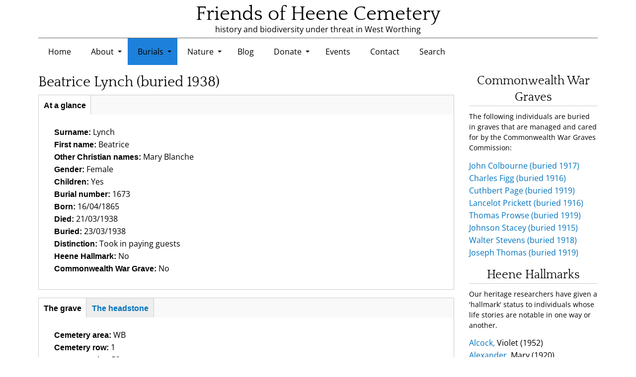

--- FILE ---
content_type: text/html; charset=utf-8
request_url: https://www.heenecemetery.org.uk/burial/beatrice-lynch-buried-1938/
body_size: 11452
content:
<!DOCTYPE html>
<html lang="en" dir="ltr">
  <head>
    <meta charset="utf-8" />
<link rel="icon" type="image/png" href="/files/favicons/favicon-96x96.png" sizes="96x96"/>
<link rel="icon" type="image/svg+xml" href="/files/favicons/favicon.svg"/>
<link rel="shortcut icon" href="/files/favicons/favicon.ico"/>
<link rel="apple-touch-icon" sizes="180x180" href="/files/favicons/apple-touch-icon.png"/>
<link rel="manifest" href="/files/favicons/site.webmanifest"/>
<meta name="apple-mobile-web-app-title" content="Friends of Heene Cemetery"/>
<link rel="preconnect" href="https://www.google-analytics.com" crossorigin="crossorigin" />
<meta name="viewport" content="width=device-width, initial-scale=1" />
<link rel="canonical" href="https://www.heenecemetery.org.uk/burial/beatrice-lynch-buried-1938" />
<meta name="description" content="Heene Cemetery is in Worthing, West Sussex. Burials took place here from 1873 to 1977, so the cemetery is now closed. It is classified as a Sussex Local Wildlife Site and is cared for by volunteers." />
<meta name="twitter:card" content="summary_large_image" />
<meta name="twitter:site" content="@HeeneCemetery" />
<meta name="twitter:creator" content="@HeeneCemetery" />
<meta property="og:url" content="https://www.heenecemetery.org.uk/burial/beatrice-lynch-buried-1938" />
<meta property="og:type" content="website" />
<meta property="og:title" content="Friends of Heene Cemetery" />
<meta property="og:description" content="Heene Cemetery is in Worthing, West Sussex. Burials took place here from 1873 to 1977, so the cemetery is now closed. It is classified as a Sussex Local Wildlife Site and is cared for by volunteers." />
<meta property="og:site_name" content="Friends of Heene Cemetery" />
<meta property="og:image" content="https://www.heenecemetery.org.uk/files/og_images/heene-demetery-west-worthing-england.jpg" />
    <title>Beatrice Lynch (buried 1938) | Friends of Heene Cemetery</title>
    <link rel="stylesheet" href="https://www.heenecemetery.org.uk/files/css/css_X6zzF1Doi3-4xL7pl0sv61SSD5bIKKmx6RMVve62XjQ.css" media="all" />
<link rel="stylesheet" href="https://www.heenecemetery.org.uk/files/css/css_1T9e7Mw-9oSrp51WH91rBixhsry0obI7KQOsPFd7XjI.css" media="all" />
<link rel="stylesheet" href="https://www.heenecemetery.org.uk/files/css/css_CiO88Ub6icjEsdecxNQRFkygi_XofMkV4FIbjdXpM8c.css" media="all" />
<link rel="stylesheet" href="https://www.heenecemetery.org.uk/files/css/css_j06pI26jJhdx3bgStHCWiGOu0PHnUobHQaeW3iAk1TA.css" media="all" />
<link rel="stylesheet" href="https://www.heenecemetery.org.uk/files/css/css_kvByguV_EAU7_h26pknHFbSLbDJcgzLJCj4n-ZDtMvg.css" media="all" />
<link rel="stylesheet" href="https://www.heenecemetery.org.uk/files/css/css_KdLncZZ60zVXTRHdVvCpWhNhgnqjPC4f75swkLplttQ.css" media="print" />
<link rel="stylesheet" href="https://www.heenecemetery.org.uk/files/css/css_TeM6djPEz_0xzL3nrRzHAfO4x5JKhWdXOviOitTNZA4.css" media="screen" />
<link rel="stylesheet" href="https://www.heenecemetery.org.uk/files/css/css_XiR7G_POCsnr8YgLCoNKdrajweR66gXAXBGjZJf035k.css" media="screen" />
    <script>window.Backdrop = {settings: {"basePath":"\/","pathPrefix":"","drupalCompatibility":true,"ajaxPageState":{"theme":"heenecemetery","theme_token":"pVCLaqYgQVTZ9_d9N3_-iulHAdtq4lYsTXJzbn9Ic9w","css":{"core\/misc\/normalize.css":1,"core\/modules\/system\/css\/system.css":1,"core\/modules\/system\/css\/system.theme.css":1,"core\/modules\/system\/css\/messages.theme.css":1,"core\/modules\/layout\/css\/grid-flexbox.css":1,"modules\/field_group\/css\/horizontal-tabs\/horizontal-tabs.css":1,"modules\/better_exposed_filters\/extlink\/css\/extlink.css":1,"core\/modules\/date\/css\/date.css":1,"core\/modules\/field\/css\/field.css":1,"core\/modules\/search\/search.theme.css":1,"modules\/special_menu_items\/css\/special_menu_items.css":1,"core\/modules\/user\/css\/user.css":1,"core\/modules\/views\/css\/views.css":1,"modules\/rules\/rules.css":1,"modules\/colorbox\/styles\/default\/colorbox_style.css":1,"core\/layouts\/moscone_flipped\/moscone-flipped.css":1,"modules\/flippy\/css\/flippy.css":1,"core\/modules\/system\/css\/menu-dropdown.theme.css":1,"core\/modules\/system\/css\/menu-toggle.theme.css":1,"modules\/photoswipe\/library\/photoswipe.css":1,"modules\/photoswipe\/library\/default-skin\/default-skin.css":1,"themes\/heenecemetery\/css\/base.css":1,"themes\/heenecemetery\/css\/layout.css":1,"themes\/heenecemetery\/css\/heene-overrides.css":1,"themes\/heenecemetery\/css\/component\/small-text-components.css":1,"themes\/heenecemetery\/css\/component\/header.css":1,"themes\/heenecemetery\/css\/component\/footer.css":1,"themes\/heenecemetery\/css\/component\/menu-dropdown.css":1,"themes\/heenecemetery\/css\/component\/menu-toggle.css":1,"themes\/heenecemetery\/css\/component\/backdrop-form.css":1,"themes\/heenecemetery\/css\/component\/tabledrag.css":1,"themes\/heenecemetery\/css\/component\/vertical-tabs.css":1,"themes\/heenecemetery\/css\/component\/fieldset.css":1,"themes\/heenecemetery\/css\/component\/dialog.css":1,"themes\/heenecemetery\/css\/component\/progress.css":1,"themes\/heenecemetery\/css\/component\/admin-tabs.css":1,"themes\/heenecemetery\/css\/component\/breadcrumb.css":1,"themes\/heenecemetery\/css\/component\/pager.css":1,"themes\/heenecemetery\/css\/component\/hero.css":1,"themes\/heenecemetery\/css\/component\/cards.css":1,"themes\/heenecemetery\/css\/component\/teasers.css":1,"themes\/heenecemetery\/css\/component\/comment.css":1,"themes\/heenecemetery\/css\/component\/caption.css":1,"themes\/heenecemetery\/css\/skin.css":1,"themes\/heenecemetery\/system.theme.css":1,"themes\/heenecemetery\/menu-dropdown.theme.css":1,"themes\/heenecemetery\/menu-dropdown.theme.breakpoint.css":1,"themes\/heenecemetery\/menu-dropdown.theme.breakpoint-queries.css":1,"themes\/heenecemetery\/css\/print.css":1,"core\/misc\/opensans\/opensans.css":1,"core\/misc\/smartmenus\/css\/sm-core-css.css":1},"js":{"core\/misc\/jquery.js":1,"core\/misc\/jquery.once.js":1,"core\/misc\/backdrop.js":1,"core\/misc\/icons.js":1,"modules\/colorbox\/libraries\/colorbox\/jquery.colorbox-min.js":1,"core\/modules\/layout\/js\/grid-fallback.js":1,"modules\/field_group\/js\/horizontal-tabs\/horizontal-tabs.js":1,"core\/misc\/smartmenus\/jquery.smartmenus.js":1,"core\/misc\/smartmenus\/addons\/keyboard\/jquery.smartmenus.keyboard.js":1,"modules\/better_exposed_filters\/extlink\/js\/extlink.js":1,"core\/misc\/form.js":1,"modules\/colorbox\/js\/colorbox.js":1,"modules\/colorbox\/styles\/default\/colorbox_style.js":1,"modules\/custom_search\/js\/custom_search.js":1,"modules\/field_group\/js\/field_group.js":1,"modules\/field_group\/js\/field_groups.js":1,"core\/misc\/collapse.js":1,"core\/modules\/system\/js\/menus.js":1,"modules\/googleanalytics\/js\/googleanalytics.js":1,"https:\/\/www.googletagmanager.com\/gtag\/js?id=UA-177796371-1":1,"0":1,"modules\/photoswipe\/library\/photoswipe.min.js":1,"modules\/photoswipe\/library\/photoswipe-ui-default.min.js":1,"themes\/heenecemetery\/js\/script.js":1,"themes\/heenecemetery\/js\/rt_featherlight.js":1}},"colorbox":{"opacity":"0.85","current":"{current} of {total}","previous":"\u00ab Prev","next":"Next \u00bb","close":"Close","maxWidth":"98%","maxHeight":"98%","fixed":true,"mobiledetect":true,"mobiledevicewidth":"480px","file_public_path":"\/files","specificPagesDefaultValue":"admin*\nimagebrowser*\nimg_assist*\nimce*\nnode\/add\/*\nnode\/*\/edit\nprint\/*\nprintpdf\/*\nsystem\/ajax\nsystem\/ajax\/*"},"admin_bar":{"suppress":1},"custom_search":{"form_target":"_self","solr":0},"better_exposed_filters":{"views":{"burials_cwg":{"displays":{"block":{"filters":[]}}},"burials_hallmarked":{"displays":{"block":{"filters":[]}}}}},"field_group":{"htabs":"full","htab":"full","fieldset":"full","div":"full"},"googleanalytics":{"account":["UA-177796371-1"],"trackOutbound":true,"trackDownload":true,"trackDownloadExtensions":"7z|aac|arc|arj|asf|asx|avi|bin|csv|doc|exe|flv|gif|gz|gzip|hqx|jar|jpe?g|js|mp(2|3|4|e?g)|mov(ie)?|msi|msp|pdf|phps|png|ppt|qtm?|ra(m|r)?|sea|sit|tar|tgz|torrent|txt|wav|wma|wmv|wpd|xls|xml|z|zip","trackColorbox":true},"currentPath":"node\/14861","currentPathIsAdmin":false,"photoswipe":{"options":{"showAnimationDuration":333,"hideAnimationDuration":333,"showHideOpacity":false,"bgOpacity":1,"spacing":0.12,"allowPanToNext":true,"maxSpreadZoom":2,"loop":true,"pinchToClose":true,"closeOnScroll":true,"closeOnVerticalDrag":true,"mouseUsed":false,"escKey":true,"arrowKeys":true,"history":true,"errorMsg":"\u003Cdiv class=\u0022pswp__error-msg\u0022\u003E\u003Ca href=\u0022%url%\u0022 target=\u0022_blank\u0022\u003EThe image\u003C\/a\u003E could not be loaded.\u003C\/div\u003E","preload":[1,1],"mainClass":null,"focus":true}},"icons":{"arrow-up-right":"\/core\/misc\/icons\/arrow-up-right.svg","envelope":"\/core\/misc\/icons\/envelope.svg"},"extlink":{"extTarget":"","extClass":"ext","extLabel":"(link is external)","extImgClass":false,"extUseFontAwesome":false,"extIconPlacement":null,"extSubdomains":true,"extExclude":"","extInclude":"","extCssExclude":"","extCssExplicit":"","extAlert":false,"extAlertText":"This link will take you to an external web site.","mailtoClass":"mailto","mailtoLabel":"(link sends e-mail)"}}};</script>
<script src="https://www.heenecemetery.org.uk/files/js/js_qcuQasNlfIq7236oVf0NRWYeUUrasWXW4qABbJzWJEo.js"></script>
<script src="https://www.heenecemetery.org.uk/files/js/js_2ChskcZp5YPtC6quw9eR22uQxiCZkSnXcYwmzO5BN7c.js"></script>
<script src="https://www.heenecemetery.org.uk/files/js/js_7tXrElz2-F2WnAOr4uREa33BV59sjOGmQiDMpK5Vb80.js"></script>
<script src="https://www.googletagmanager.com/gtag/js?id=UA-177796371-1"></script>
<script>window.dataLayer = window.dataLayer || [];function gtag(){dataLayer.push(arguments)};gtag("js", new Date());gtag("config", "UA-177796371-1", {"anonymize_ip":true});</script>
<script src="https://www.heenecemetery.org.uk/files/js/js_g9gDcLnZqCLEUmfiF4CM7w0l5f1GryHtaCOK5uvWjAc.js"></script>
<script src="https://www.heenecemetery.org.uk/files/js/js_R1KBz3zDce9fTFMKnkgy5yRbeT97S9BDnoykCKwkPxY.js"></script>
  </head>
  <body class="page node-type-burial page-node-14861">
    <div class="layout--moscone-flipped layout">
  <div id="skip-link">
    <a href="#main-content" class="element-invisible element-focusable">Skip to main content</a>
  </div>

      <header class="l-header" role="banner" aria-label="Site header">
      <div class="l-header-inner container container-fluid">
        <div class="block block-system-header">


  <div class="block-content">
    
  <div class="header-identity-wrapper">
              <div class="header-site-name-wrapper">
                    <a href="/" title="Home" class="header-site-name-link" rel="home">
                                      <strong>Friends of Heene Cemetery</strong>
                      </a>
        </div>
                    <div class="header-site-slogan">history and biodiversity under threat in West Worthing</div>
        </div>
  <div class="banner">
  </div>

  </div>
</div>
<div class="block block-system-main-menu block-menu" role="navigation">


  <div class="block-content">
    <input id="menu-toggle-state" class="menu-toggle-state element-invisible" type="checkbox" aria-controls="menu-toggle-state" /><label class="menu-toggle-button" for="menu-toggle-state"><span class="menu-toggle-button-icon"></span><span class="menu-toggle-button-text">Menu</span><span class="menu-toggle-assistive-text element-invisible">Toggle menu visibility</span></label><ul class="menu-dropdown menu" data-menu-style="dropdown" data-clickdown="" data-collapse="default" data-menu-toggle-id="menu-toggle-state"><li class="first leaf menu-mlid-572 home"><a href="/">Home</a></li>
<li class="expanded has-children menu-mlid-514"><a href="#" class="nolink" tabindex="0">About</a><ul><li class="first leaf menu-mlid-354"><a href="/about-friends-heene-cemetery" class="bold">About Heene and its cemetery</a></li>
<li class="leaf menu-mlid-573"><a href="/heene-cemetery-photo-gallery">Heene Cemetery photo gallery</a></li>
<li class="leaf menu-mlid-788"><a href="/friends-of-heene-cemetery-2015-2025-archive">Friends of Heene Cemetery (2015 - 2025 archive)</a></li>
<li class="leaf menu-mlid-1128"><a href="/about-friends-of-heene-cemetery-2025-onwards" class="bold">Friends of Heene Cemetery (2025 onwards)</a></li>
<li class="leaf menu-mlid-917"><a href="/about-the-artwork">About the artwork</a></li>
<li class="last leaf menu-mlid-1031"><a href="/posters">Posters used on the Cemetery&#039;s noticeboard</a></li>
</ul></li>
<li class="expanded has-children menu-mlid-673 burials-parent"><a href="#" class="nolink" tabindex="0">Burials</a><ul><li class="first leaf menu-mlid-707"><a href="/burials-search" class="bold">Burials search</a></li>
<li class="leaf menu-mlid-740"><a href="/burials-by-year">Burials by year</a></li>
<li class="leaf menu-mlid-718"><a href="/burial-portraits">Faces from the past</a></li>
<li class="leaf menu-mlid-899"><a href="/burial-hallmarks-and-distinctions">Burial hallmarks and distinctions</a></li>
<li class="leaf menu-mlid-988"><a href="/burial-cause-of-death-2">Cause of death</a></li>
<li class="leaf menu-mlid-986"><a href="/burial-occupations-2">Occupations</a></li>
<li class="leaf menu-mlid-1025"><a href="/related-lives">Related lives</a></li>
<li class="expanded has-children menu-mlid-839"><a href="#" class="nolink" tabindex="0">Maps</a><ul><li class="first last leaf menu-mlid-833"><a href="/little-heene-burial-map">Little Heene burial map</a></li>
</ul></li>
<li class="last collapsed menu-mlid-933 audit-parent-menu"><a href="#" class="nolink" tabindex="0">Audits</a></li>
</ul></li>
<li class="expanded has-children menu-mlid-500 species-parent"><a href="#" class="nolink" tabindex="0">Nature</a><ul><li class="first expanded has-children menu-mlid-984"><a href="/the-cemeterys-meadowland-origins" class="strong">Meadowland origins</a><ul><li class="first last leaf menu-mlid-1033"><a href="/heene-cemetery-site-management-guidelines">Site management guidelines</a></li>
</ul></li>
<li class="leaf menu-mlid-427"><a href="/species-search" class="bold">Species search</a></li>
<li class="leaf menu-mlid-872"><a href="/sponsored-and-dedicated-species" class="bold">Sponsored and dedicated species</a></li>
<li class="leaf menu-mlid-709"><a href="/species-families">Species families</a></li>
<li class="leaf menu-mlid-791"><a href="/recent-species-additions">Recent species additions</a></li>
<li class="leaf menu-mlid-513"><a href="/species-protections">Species vulnerabilities and protections</a></li>
<li class="leaf menu-mlid-837"><a href="/species-by-latin-name">Species listed by Latin name</a></li>
<li class="leaf menu-mlid-491"><a href="/heene-cemetery-species-index">Species categories</a></li>
<li class="leaf menu-mlid-792"><a href="/vernacular-species-names">Vernacular species names</a></li>
<li class="leaf menu-mlid-793"><a href="/species-not-yet-photographed">Species not yet photographed</a></li>
<li class="last collapsed menu-mlid-934 audit-parent-menu"><a href="#" class="nolink" tabindex="0">Audits</a></li>
</ul></li>
<li class="leaf menu-mlid-430"><a href="/blog">Blog</a></li>
<li class="expanded has-children menu-mlid-443"><a href="#" class="nolink" tabindex="0">Donate</a><ul><li class="first leaf menu-mlid-1023"><a href="/donate">Donate</a></li>
<li class="last leaf menu-mlid-1024"><a href="/species-sponsorships-and-dedications-request">Species sponsorships and dedications request</a></li>
</ul></li>
<li class="leaf menu-mlid-694"><a href="/events">Events</a></li>
<li class="leaf menu-mlid-603"><a href="/contact">Contact</a></li>
<li class="last leaf menu-mlid-582"><a href="/search">Search</a></li>
</ul>  </div>
</div>
      </div>
    </header>
  
  <div class="l-wrapper">
    <div class="l-wrapper-inner container container-fluid">

      
      <div class="l-page-title">
        <a id="main-content"></a>
                              </div>

      
      
      
      <div class="l-middle row">
        <main class="l-content col-md-9" role="main" aria-label="Main content">
          <div class="block block-system-title-combo">


  <div class="block-content">
    
  <h1 class="page-title">Beatrice Lynch (buried 1938)</h1>


  </div>
</div>
<article id="node-14861" class="node node-burial view-mode-full clearfix">

      
  
  <div class="content clearfix">
    <div class="field-group-htabs-wrapper group-at-a-glance field-group-htabs"><h2 class="element-invisible">At a glance</h2><div class="horizontal-tabs-panes"><fieldset class="group-at-a-glance-tab field-group-htab collapsible form-wrapper"><legend><span class="fieldset-legend">At a glance</span></legend><div class="fieldset-wrapper"><div class="burial-intro-details"><div class="field field-name-field-surname field-type-text field-label-inline clearfix"><div class="field-label">Surname:&nbsp;</div><div class="field-items"><div class="field-item even">Lynch</div></div></div><div class="field field-name-field-first-name field-type-text field-label-inline clearfix"><div class="field-label">First name:&nbsp;</div><div class="field-items"><div class="field-item even">Beatrice</div></div></div><div class="field field-name-field-middle-name field-type-text field-label-inline clearfix"><div class="field-label">Other Christian names:&nbsp;</div><div class="field-items"><div class="field-item even">Mary Blanche</div></div></div><div class="field field-name-field-gender field-type-taxonomy-term-reference field-label-inline clearfix"><div class="field-label">Gender:&nbsp;</div><div class="field-items"><div class="field-item even">Female</div></div></div><div class="field field-name-field-burial-parent field-type-taxonomy-term-reference field-label-inline clearfix"><div class="field-label">Children:&nbsp;</div><div class="field-items"><div class="field-item even">Yes</div></div></div><div class="field field-name-field-burial-number field-type-number-integer field-label-inline clearfix"><div class="field-label">Burial number:&nbsp;</div><div class="field-items"><div class="field-item even">1673</div></div></div><div class="field field-name-field-date-of-birth field-type-text field-label-inline clearfix"><div class="field-label">Born:&nbsp;</div><div class="field-items"><div class="field-item even">16/04/1865</div></div></div><div class="field field-name-field-date-of-death field-type-text field-label-inline clearfix"><div class="field-label">Died:&nbsp;</div><div class="field-items"><div class="field-item even">21/03/1938</div></div></div><div class="field field-name-field-date-buried field-type-text field-label-inline clearfix"><div class="field-label">Buried:&nbsp;</div><div class="field-items"><div class="field-item even">23/03/1938</div></div></div><div class="field field-name-field-distinction field-type-text field-label-inline clearfix"><div class="field-label">Distinction:&nbsp;</div><div class="field-items"><div class="field-item even">Took in paying guests</div></div></div><div class="field field-name-field-hallmark field-type-list-boolean field-label-inline clearfix"><div class="field-label">Heene Hallmark:&nbsp;</div><div class="field-items"><div class="field-item even">No</div></div></div><div class="field field-name-field-cwg-checkbox field-type-list-boolean field-label-inline clearfix"><div class="field-label">Commonwealth War Grave:&nbsp;</div><div class="field-items"><div class="field-item even">No</div></div></div></div></div></fieldset>
</div></div><div class="field-group-htabs-wrapper"><h2 class="element-invisible">The Grave</h2><div class="horizontal-tabs-panes"><fieldset class="h3 collapsible form-wrapper"><legend><span class="fieldset-legend">The grave</span></legend><div class="fieldset-wrapper"><div class="group-grave-group"><div class="field field-name-field-cemetery-area field-type-taxonomy-term-reference field-label-inline clearfix"><div class="field-label">Cemetery area:&nbsp;</div><div class="field-items"><div class="field-item even">WB</div></div></div><div class="field field-name-field-cemetery-row field-type-taxonomy-term-reference field-label-inline clearfix"><div class="field-label">Cemetery row:&nbsp;</div><div class="field-items"><div class="field-item even">1</div></div></div><div class="field field-name-field-cemetery-plot field-type-taxonomy-term-reference field-label-inline clearfix"><div class="field-label">Cemetery plot:&nbsp;</div><div class="field-items"><div class="field-item even">53</div></div></div><div class="field field-name-field-exact-location-what3words field-type-link-field field-label-inline clearfix"><div class="field-label">what3words location:&nbsp;</div><div class="field-items"><div class="field-item even"><a href="https://what3words.com/oiled.began.drip" target="_blank">https://what3words.com/oiled.began.drip</a></div></div></div><div class="field field-name-field-burial-remains field-type-taxonomy-term-reference field-label-inline clearfix"><div class="field-label">Burial remains:&nbsp;</div><div class="field-items"><div class="field-item even">Unknown</div></div></div></div></div></fieldset>
<fieldset class="group-headstone field-group-htab h3 collapsible form-wrapper"><legend><span class="fieldset-legend">The headstone</span></legend><div class="fieldset-wrapper"><div class="field field-name-field-endowed-grave field-type-list-boolean field-label-inline clearfix"><div class="field-label">Endowed grave:&nbsp;</div><div class="field-items"><div class="field-item even">No</div></div></div><div class="field field-name-field-headstone-description-long field-type-text-long field-label-inline clearfix"><div class="field-label">Headstone description:&nbsp;</div><div class="field-items"><div class="field-item even"> Cut grass and keep tidy. Attend to climbing roses as well.</div></div></div><div class="field field-name-field-headstone-inscription field-type-text-long field-label-inline clearfix"><div class="field-label">Headstone inscription:&nbsp;</div><div class="field-items"><div class="field-item even">Beatrice Mary Blanche Lynch died 21st March 1938</div></div></div></div></fieldset>
</div></div><div class="field-group-htabs-wrapper group-life-story field-group-htabs"><h2 class="element-invisible">Life story</h2><div class="horizontal-tabs-panes"><fieldset class="group-life-story-tab field-group-htab collapsible form-wrapper"><legend><span class="fieldset-legend">Life story</span></legend><div class="fieldset-wrapper"><div class="field field-name-field-story field-type-text-with-summary field-label-hidden"><div class="field-items"><div class="field-item even"><p>
     
</p>
<p>
    Beatrice Mary Blanche Tregaskis was born at Sea Mills, St. Issey, Cornwall, in 1865; she was the daughter of Samuel Thomas Tregaskis, 34yrs, a merchant and farmer, and Charlotte, 37yrs, nee Robbins. She was 1 of 6 children, she attended a boarding school in Plymouth as a teenager. Beatrice remained living with her family until 16th April 1900 when, aged 34yrs, she married, Sidney Lynch, 37yrs, who had been born in Assam, India, and worked there as a civil engineer. They moved to Lancashire where Sidney was employed as a mechanical engineer, and in 1901, their daughter, Nina Beatrice, known as Nissa, was born in Chester, Manchester, she was their only child. In 1911 the family were living in Lewisham, London. At some point, after 1911, Sidney went back to India, he returned in February 1916, stating his last country of residence as Afghanistan. A few weeks later, on 31st May, Sidney set sail from Liverpool for New York, his intended place of residence. Beatrice did not accompany her husband on any of these voyages. On the census of 1921, Beatrice was working in London, as a domestic employee, at 30-31-32, Upper Bedford Place, probably a hotel or institution, she was still married. In 1923 she was living in Worthing, Sussex, where she had rented a large furnished property called Melrose, in Manor Road, and she appeared to be taking lodgers and paying guests for the sum of 6 guineas per week. In January 1924, the Worthing Gazette printed an account of a court case, where the prisoner, Winifred Page aka Maxwell Heron, was charged with larceny in a dwelling house; she was apparently a guest of Beatrice at Melrose, Manor Road, and had stolen several items of jewellery from her. Other charges were also brought, and the prisoner was committed for trial at the Quarter Sessions in Chichester. Beatrice recovered her stolen goods. In 1925 she appeared to have moved to Sea Bank, Manor Road. Beatrice died in Worthing on 21st March 1938, aged 71yrs. No probate.
</p></div></div></div><div class="field field-name-field-burial-researcher field-type-taxonomy-term-reference field-label-inline clearfix"><div class="field-label">Burial researcher:&nbsp;</div><div class="field-items"><div class="field-item even">Maggi Martin</div></div></div></div></fieldset>
</div></div><div class="field-group-htabs-wrapper"><h2 class="element-invisible">Further information</h2><div class="horizontal-tabs-panes"><fieldset class="h2 collapsible form-wrapper"><legend><span class="fieldset-legend">Birth</span></legend><div class="fieldset-wrapper"><div class="field field-name-field-birth-born field-type-text field-label-inline clearfix"><div class="field-label">Date born:&nbsp;</div><div class="field-items"><div class="field-item even">16/04/1865</div></div></div><div class="field field-name-field-concatenated-birth-address field-type-text field-label-inline clearfix"><div class="field-label">Address at birth:&nbsp;</div><div class="field-items"><div class="field-item even">Sea Mills, S Issey, St. Columb Major</div></div></div></div></fieldset>
<fieldset class="group-parents field-group-htab collapsible form-wrapper"><legend><span class="fieldset-legend">Parents</span></legend><div class="fieldset-wrapper"><fieldset class="collapsible group-mother field-group-fieldset form-wrapper"><legend><span class="fieldset-legend">Mother</span></legend><div class="fieldset-wrapper"><div class="field field-name-field-mother-s-name field-type-text field-label-inline clearfix"><div class="field-label">Mother&#039;s name:&nbsp;</div><div class="field-items"><div class="field-item even">Charlotte</div></div></div><div class="field field-name-field-mother-s-maiden-name field-type-text field-label-inline clearfix"><div class="field-label">Mother&#039;s maiden name:&nbsp;</div><div class="field-items"><div class="field-item even">Robins</div></div></div></div></fieldset>
<fieldset class="collapsible group-father field-group-fieldset form-wrapper"><legend><span class="fieldset-legend">Father</span></legend><div class="fieldset-wrapper"><div class="field field-name-field-father-s-name field-type-text field-label-inline clearfix"><div class="field-label">Father&#039;s name:&nbsp;</div><div class="field-items"><div class="field-item even">Samuel Thomas</div></div></div></div></fieldset>
</div></fieldset>
<fieldset class="collapsible form-wrapper"><legend><span class="fieldset-legend">Marriage</span></legend><div class="fieldset-wrapper"><div class="field field-name-field-maiden-name field-type-text field-label-inline clearfix"><div class="field-label">Maiden name:&nbsp;</div><div class="field-items"><div class="field-item even">Tregaskis</div></div></div><fieldset class="collapsible group-marriage-one field-group-fieldset form-wrapper"><legend><span class="fieldset-legend">Marriage 1</span></legend><div class="fieldset-wrapper"><div class="field field-name-field-spouse-one-first-names field-type-text field-label-inline clearfix"><div class="field-label">Spouse one first names:&nbsp;</div><div class="field-items"><div class="field-item even">Sidney</div></div></div><div class="field field-name-field-spouse-one-last-name field-type-text field-label-inline clearfix"><div class="field-label">Spouse one last name:&nbsp;</div><div class="field-items"><div class="field-item even">Lynch</div></div></div><div class="field field-name-field-marriage-one-date field-type-text field-label-inline clearfix"><div class="field-label">Marriage one date:&nbsp;</div><div class="field-items"><div class="field-item even">16/04/1900</div></div></div><div class="field field-name-field-marriage-one-address field-type-text field-label-inline clearfix"><div class="field-label">Marriage one address:&nbsp;</div><div class="field-items"><div class="field-item even">St Columb Major, Cornwall, England</div></div></div></div></fieldset>
</div></fieldset>
</div></div><div class="field-group-htabs-wrapper group-death field-group-htabs"><h2 class="element-invisible">Death</h2><div class="horizontal-tabs-panes"><fieldset class="group-date-location-and-cause field-group-htab collapsible form-wrapper"><legend><span class="fieldset-legend">Death (details)</span></legend><div class="fieldset-wrapper"><div class="field field-name-field-death-date field-type-text field-label-inline clearfix"><div class="field-label">Date of death:&nbsp;</div><div class="field-items"><div class="field-item even">21/03/1938</div></div></div><div class="field field-name-field-age-at-death field-type-text field-label-inline clearfix"><div class="field-label">Age (at time of death):&nbsp;</div><div class="field-items"><div class="field-item even">71</div></div></div><div class="field field-name-field-cause-of-death field-type-text field-label-inline clearfix"><div class="field-label">Cause of death:&nbsp;</div><div class="field-items"><div class="field-item even">Unknown</div></div></div><div class="field field-name-field-concatenated-death-address field-type-text field-label-inline clearfix"><div class="field-label">Address at time of death:&nbsp;</div><div class="field-items"><div class="field-item even">Sea Bank, Manor Road, Worthing, Sussex, England</div></div></div></div></fieldset>
</div></div><div class="field-group-htabs-wrapper group-census-and-miscellaneous-i field-group-htabs"><h2 class="element-invisible">Census and miscellaneous information</h2><div class="horizontal-tabs-panes"><fieldset class="group-census-information field-group-htab collapsible form-wrapper"><legend><span class="fieldset-legend">Census information</span></legend><div class="fieldset-wrapper"><div class="field field-name-field-1871-census field-type-text-long field-label-above"><div class="field-label">1871 census:&nbsp;</div><div class="field-items"><div class="field-item even"><p>Living at Sea Mills, St. Issey, Cornwall. Samuel T. Tregaskis, 39yrs, Merchant/Farmer of 100acres, wife, Charlotte, 42yrs, 6 children, Ella, 18yrs, Charlotte, 8yrs, Eliza, 6yrs, Beatrice, 5yrs, Edward, 4yrs, William, 1yr, mother-in-law, Jenifer Robbins, 73yrs, widow, niece, Mary Tregaskis, 16yrs, plus 3 domestic servants.</p></div></div></div><div class="field field-name-field-1891-census field-type-text-long field-label-above"><div class="field-label">1891 census:&nbsp;</div><div class="field-items"><div class="field-item even"><p>Living at Sea Mills, St. Issey, Cornwall. Samuel T. Tregaskis, 59yrs, Manager/Flour Miller, wife, Charlotte, 62yrs, son, Samuel T. 35yrs, Miller Flour, Beatrice, 25yrs, Edward, 24yrs, Medical Student, William, 21yrs, Engine Maker/Fitter, plus 1 domestic servant.</p></div></div></div><div class="field field-name-field-1901-census field-type-text-long field-label-above"><div class="field-label">1901 census:&nbsp;</div><div class="field-items"><div class="field-item even"><p>Living at Trafford Park, Barton under Irewell, Lancashire. Sidney Lynch, 38yrs, Mechanical Engineer, wife, Beatrice, 35yrs, plus 1 domestic servant.</p></div></div></div><div class="field field-name-field-1911-census field-type-text-long field-label-above"><div class="field-label">1911 census:&nbsp;</div><div class="field-items"><div class="field-item even"><p>Living at 58, Adelaide Road, Brockley, Lewisham, S.E. Sidney Lynch, Hd. 48yrs, Engineer, AMIEE, wife, Beatrice, 45yrs, sister, Lily Clayton, 47yrs, nephew, Cyril Clayton, 16yrs, daughter, Nissa, 9yrs, visitor, Madelina Growse, 73yrs, widow, visitor, Percy Bladrell, 28yrs, Stock Exchange Clerk, plus 1 domestic servant.</p></div></div></div><div class="field field-name-field-1921-census field-type-text-long field-label-above"><div class="field-label">1921 census:&nbsp;</div><div class="field-items"><div class="field-item even"><p>Living at 30-31-32, Upper Bedford Place, St. Giles in the Fields, Bloomsbury, Middlesex.  Miss Sands, Hd. boarder, Beatrice M. B. Lynch, 56yrs, married, Household duties, plus 62 others.</p></div></div></div></div></fieldset>
</div></div><ul class="flippy">
          
    <li class="prev">
              <a href="/burial/george-bone-buried-1938" title="Previous">Previous</a>          </li>
          
    <li class="random">
              <a href="/burial/hannah-bonell-buried-1916" title="Random burial">Random burial</a>          </li>
          
    <li class="next">
              <a href="/burial/emma-gibson-buried-1938" title="Next">Next</a>          </li>
  </ul>

  </div>

  
  
</article>
        </main>
        <div class="l-sidebar l-sidebar-first col-md-3">
          <div class="block block-views-burials-cwg-block">

  <h2 class="block-title">Commonwealth War Graves</h2>

  <div class="block-content">
    
<div class="view view-burials-cwg view-id-burials_cwg view-display-id-block view-dom-id-63db50fcbb8c76d8fc5fb54c68b02a75">
            <div class="view-header">
      <p>
    The following individuals are buried in graves that are managed and cared for by the Commonwealth War Graves Commission:
</p>
    </div>
  
  
  
      <div class=" view-content ">
        <div class="views-row views-row-1 odd first">
      
  <div class="views-field views-field-title">        <span class="field-content"><a href="/burial/john-colbourne-buried-1917">John Colbourne (buried 1917)</a></span>  </div>  </div>
  <div class="views-row views-row-2 even">
      
  <div class="views-field views-field-title">        <span class="field-content"><a href="/burial/charles-figg-buried-1916">Charles Figg (buried 1916)</a></span>  </div>  </div>
  <div class="views-row views-row-3 odd">
      
  <div class="views-field views-field-title">        <span class="field-content"><a href="/burial/cuthbert-page-buried-1919">Cuthbert Page (buried 1919)</a></span>  </div>  </div>
  <div class="views-row views-row-4 even">
      
  <div class="views-field views-field-title">        <span class="field-content"><a href="/burial/lancelot-prickett-buried-1916">Lancelot Prickett (buried 1916)</a></span>  </div>  </div>
  <div class="views-row views-row-5 odd">
      
  <div class="views-field views-field-title">        <span class="field-content"><a href="/burial/thomas-prowse-buried-1919">Thomas Prowse (buried 1919)</a></span>  </div>  </div>
  <div class="views-row views-row-6 even">
      
  <div class="views-field views-field-title">        <span class="field-content"><a href="/burial/johnson-stacey-buried-1915">Johnson Stacey (buried 1915)</a></span>  </div>  </div>
  <div class="views-row views-row-7 odd">
      
  <div class="views-field views-field-title">        <span class="field-content"><a href="/burial/walter-stevens-buried-1918">Walter Stevens (buried 1918)</a></span>  </div>  </div>
  <div class="views-row views-row-8 even last">
      
  <div class="views-field views-field-title">        <span class="field-content"><a href="/burial/joseph-thomas-buried-1919">Joseph Thomas (buried 1919)</a></span>  </div>  </div>
    </div>
  
  
  
  
  
  
</div>  </div>
</div>
<div class="block block-views-burials-hallmarked-block">

  <h2 class="block-title">Heene Hallmarks</h2>

  <div class="block-content">
    
<div class="view view-burials-hallmarked view-id-burials_hallmarked view-display-id-block view-dom-id-9e1992f48a82588f3ececf1212458d7a">
            <div class="view-header">
      <p>
    Our heritage researchers have given a 'hallmark' status to individuals whose life stories are notable in one way or another.
</p>
    </div>
  
  
  
      <div class=" view-content ">
        <div class="views-row views-row-1 odd first">
      
  <span class="views-field views-field-field-surname">        <span class="field-content"><a href="/../burial/violet-alcock-buried-1952">Alcock,</a></span>  </span>         
  <span class="views-field views-field-field-first-name">        <span class="field-content">Violet</span>  </span>         
  <span class="views-field views-field-field-year-buried">        <span class="field-content">(1952)</span>  </span>  </div>
  <div class="views-row views-row-2 even">
      
  <span class="views-field views-field-field-surname">        <span class="field-content"><a href="/../burial/mary-alexander-buried-1920">Alexander,</a></span>  </span>         
  <span class="views-field views-field-field-first-name">        <span class="field-content">Mary</span>  </span>         
  <span class="views-field views-field-field-year-buried">        <span class="field-content">(1920)</span>  </span>  </div>
  <div class="views-row views-row-3 odd">
      
  <span class="views-field views-field-field-surname">        <span class="field-content"><a href="/../burial/william-allingham-buried-1908">Allingham,</a></span>  </span>         
  <span class="views-field views-field-field-first-name">        <span class="field-content">William</span>  </span>         
  <span class="views-field views-field-field-year-buried">        <span class="field-content">(1908)</span>  </span>  </div>
  <div class="views-row views-row-4 even">
      
  <span class="views-field views-field-field-surname">        <span class="field-content"><a href="/../burial/william-bailey-buried-1929">Bailey,</a></span>  </span>         
  <span class="views-field views-field-field-first-name">        <span class="field-content">William</span>  </span>         
  <span class="views-field views-field-field-year-buried">        <span class="field-content">(1929)</span>  </span>  </div>
  <div class="views-row views-row-5 odd">
      
  <span class="views-field views-field-field-surname">        <span class="field-content"><a href="/../burial/frederick-barker-buried-1922">Barker,</a></span>  </span>         
  <span class="views-field views-field-field-first-name">        <span class="field-content">Frederick</span>  </span>         
  <span class="views-field views-field-field-year-buried">        <span class="field-content">(1922)</span>  </span>  </div>
  <div class="views-row views-row-6 even">
      
  <span class="views-field views-field-field-surname">        <span class="field-content"><a href="/../burial/francis-blake-buried-1924">Blake,</a></span>  </span>         
  <span class="views-field views-field-field-first-name">        <span class="field-content">Francis</span>  </span>         
  <span class="views-field views-field-field-year-buried">        <span class="field-content">(1924)</span>  </span>  </div>
  <div class="views-row views-row-7 odd">
      
  <span class="views-field views-field-field-surname">        <span class="field-content"><a href="/../burial/dorothea-bonell-buried-1952">Bonell,</a></span>  </span>         
  <span class="views-field views-field-field-first-name">        <span class="field-content">Dorothea</span>  </span>         
  <span class="views-field views-field-field-year-buried">        <span class="field-content">(1952)</span>  </span>  </div>
  <div class="views-row views-row-8 even">
      
  <span class="views-field views-field-field-surname">        <span class="field-content"><a href="/../burial/trelawny-boodle-buried-1930">Boodle,</a></span>  </span>         
  <span class="views-field views-field-field-first-name">        <span class="field-content">Trelawny</span>  </span>         
  <span class="views-field views-field-field-year-buried">        <span class="field-content">(1930)</span>  </span>  </div>
  <div class="views-row views-row-9 odd">
      
  <span class="views-field views-field-field-surname">        <span class="field-content"><a href="/../burial/lionel-booth-buried-1926">Booth,</a></span>  </span>         
  <span class="views-field views-field-field-first-name">        <span class="field-content">Lionel</span>  </span>         
  <span class="views-field views-field-field-year-buried">        <span class="field-content">(1926)</span>  </span>  </div>
  <div class="views-row views-row-10 even">
      
  <span class="views-field views-field-field-surname">        <span class="field-content"><a href="/../burial/arthur-boyse-buried-1940">Boyse,</a></span>  </span>         
  <span class="views-field views-field-field-first-name">        <span class="field-content">Arthur</span>  </span>         
  <span class="views-field views-field-field-year-buried">        <span class="field-content">(1940)</span>  </span>  </div>
  <div class="views-row views-row-11 odd">
      
  <span class="views-field views-field-field-surname">        <span class="field-content"><a href="/../burial/allan-cameron-buried-1926">Cameron,</a></span>  </span>         
  <span class="views-field views-field-field-first-name">        <span class="field-content">Allan</span>  </span>         
  <span class="views-field views-field-field-year-buried">        <span class="field-content">(1926)</span>  </span>  </div>
  <div class="views-row views-row-12 even">
      
  <span class="views-field views-field-field-surname">        <span class="field-content"><a href="/../burial/robert-chignell-buried-1925">Chignell,</a></span>  </span>         
  <span class="views-field views-field-field-first-name">        <span class="field-content">Robert</span>  </span>         
  <span class="views-field views-field-field-year-buried">        <span class="field-content">(1925)</span>  </span>  </div>
  <div class="views-row views-row-13 odd">
      
  <span class="views-field views-field-field-surname">        <span class="field-content"><a href="/../burial/eliza-chrestien-buried-1933">Chrestien,</a></span>  </span>         
  <span class="views-field views-field-field-first-name">        <span class="field-content">Eliza</span>  </span>         
  <span class="views-field views-field-field-year-buried">        <span class="field-content">(1933)</span>  </span>  </div>
  <div class="views-row views-row-14 even">
      
  <span class="views-field views-field-field-surname">        <span class="field-content"><a href="/../burial/florence-coombe-buried-1953">Coombe,</a></span>  </span>         
  <span class="views-field views-field-field-first-name">        <span class="field-content">Florence</span>  </span>         
  <span class="views-field views-field-field-year-buried">        <span class="field-content">(1953)</span>  </span>  </div>
  <div class="views-row views-row-15 odd">
      
  <span class="views-field views-field-field-surname">        <span class="field-content"><a href="/../burial/thomas-cornford-buried-1944">Cornford,</a></span>  </span>         
  <span class="views-field views-field-field-first-name">        <span class="field-content">Thomas</span>  </span>         
  <span class="views-field views-field-field-year-buried">        <span class="field-content">(1944)</span>  </span>  </div>
  <div class="views-row views-row-16 even">
      
  <span class="views-field views-field-field-surname">        <span class="field-content"><a href="/../burial/william-cornish-buried-1897">Cornish,</a></span>  </span>         
  <span class="views-field views-field-field-first-name">        <span class="field-content">William</span>  </span>         
  <span class="views-field views-field-field-year-buried">        <span class="field-content">(1897)</span>  </span>  </div>
  <div class="views-row views-row-17 odd">
      
  <span class="views-field views-field-field-surname">        <span class="field-content"><a href="/../burial/james-creagh-buried-1910">Creagh,</a></span>  </span>         
  <span class="views-field views-field-field-first-name">        <span class="field-content">James</span>  </span>         
  <span class="views-field views-field-field-year-buried">        <span class="field-content">(1910)</span>  </span>  </div>
  <div class="views-row views-row-18 even">
      
  <span class="views-field views-field-field-surname">        <span class="field-content"><a href="/../burial/doris-dobree-buried-1971">Dobree,</a></span>  </span>         
  <span class="views-field views-field-field-first-name">        <span class="field-content">Doris</span>  </span>         
  <span class="views-field views-field-field-year-buried">        <span class="field-content">(1971)</span>  </span>  </div>
  <div class="views-row views-row-19 odd">
      
  <span class="views-field views-field-field-surname">        <span class="field-content"><a href="/../burial/john-duthie-buried-1922">Duthie,</a></span>  </span>         
  <span class="views-field views-field-field-first-name">        <span class="field-content">John</span>  </span>         
  <span class="views-field views-field-field-year-buried">        <span class="field-content">(1922)</span>  </span>  </div>
  <div class="views-row views-row-20 even">
      
  <span class="views-field views-field-field-surname">        <span class="field-content"><a href="/../burial/argentine-frewin-buried-1939">Frewin,</a></span>  </span>         
  <span class="views-field views-field-field-first-name">        <span class="field-content">Argentine</span>  </span>         
  <span class="views-field views-field-field-year-buried">        <span class="field-content">(1939)</span>  </span>  </div>
  <div class="views-row views-row-21 odd">
      
  <span class="views-field views-field-field-surname">        <span class="field-content"><a href="/../burial/salmon-gifford-buried-1876">Gifford,</a></span>  </span>         
  <span class="views-field views-field-field-first-name">        <span class="field-content">Salmon</span>  </span>         
  <span class="views-field views-field-field-year-buried">        <span class="field-content">(1876)</span>  </span>  </div>
  <div class="views-row views-row-22 even">
      
  <span class="views-field views-field-field-surname">        <span class="field-content"><a href="/../burial/rebecca-gifford-buried-1887">Gifford,</a></span>  </span>         
  <span class="views-field views-field-field-first-name">        <span class="field-content">Rebecca</span>  </span>         
  <span class="views-field views-field-field-year-buried">        <span class="field-content">(1887)</span>  </span>  </div>
  <div class="views-row views-row-23 odd">
      
  <span class="views-field views-field-field-surname">        <span class="field-content"><a href="/../burial/george-gordon-buried-1912">Gordon,</a></span>  </span>         
  <span class="views-field views-field-field-first-name">        <span class="field-content">George</span>  </span>         
  <span class="views-field views-field-field-year-buried">        <span class="field-content">(1912)</span>  </span>  </div>
  <div class="views-row views-row-24 even">
      
  <span class="views-field views-field-field-surname">        <span class="field-content"><a href="/../burial/john-hardy-buried-1906">Hardy,</a></span>  </span>         
  <span class="views-field views-field-field-first-name">        <span class="field-content">John</span>  </span>         
  <span class="views-field views-field-field-year-buried">        <span class="field-content">(1906)</span>  </span>  </div>
  <div class="views-row views-row-25 odd">
      
  <span class="views-field views-field-field-surname">        <span class="field-content"><a href="/../burial/caroline-hatherton-buried-1897">Hatherton,</a></span>  </span>         
  <span class="views-field views-field-field-first-name">        <span class="field-content">Caroline</span>  </span>         
  <span class="views-field views-field-field-year-buried">        <span class="field-content">(1897)</span>  </span>  </div>
  <div class="views-row views-row-26 even">
      
  <span class="views-field views-field-field-surname">        <span class="field-content"><a href="/../burial/caroline-hendra-buried-1930">Hendra,</a></span>  </span>         
  <span class="views-field views-field-field-first-name">        <span class="field-content">Caroline</span>  </span>         
  <span class="views-field views-field-field-year-buried">        <span class="field-content">(1930)</span>  </span>  </div>
  <div class="views-row views-row-27 odd">
      
  <span class="views-field views-field-field-surname">        <span class="field-content"><a href="/../burial/charles-hollis-buried-1941">Hollis,</a></span>  </span>         
  <span class="views-field views-field-field-first-name">        <span class="field-content">Charles</span>  </span>         
  <span class="views-field views-field-field-year-buried">        <span class="field-content">(1941)</span>  </span>  </div>
  <div class="views-row views-row-28 even">
      
  <span class="views-field views-field-field-surname">        <span class="field-content"><a href="/../burial/margaret-hunt-buried-1932">Hunt,</a></span>  </span>         
  <span class="views-field views-field-field-first-name">        <span class="field-content">Margaret</span>  </span>         
  <span class="views-field views-field-field-year-buried">        <span class="field-content">(1932)</span>  </span>  </div>
  <div class="views-row views-row-29 odd">
      
  <span class="views-field views-field-field-surname">        <span class="field-content"><a href="/../burial/abigail-jonathan-buried-1940">Jonathan,</a></span>  </span>         
  <span class="views-field views-field-field-first-name">        <span class="field-content">Abigail</span>  </span>         
  <span class="views-field views-field-field-year-buried">        <span class="field-content">(1940)</span>  </span>  </div>
  <div class="views-row views-row-30 even">
      
  <span class="views-field views-field-field-surname">        <span class="field-content"><a href="/../burial/leicester-keppel-buried-1917">Keppel,</a></span>  </span>         
  <span class="views-field views-field-field-first-name">        <span class="field-content">Leicester</span>  </span>         
  <span class="views-field views-field-field-year-buried">        <span class="field-content">(1917)</span>  </span>  </div>
  <div class="views-row views-row-31 odd">
      
  <span class="views-field views-field-field-surname">        <span class="field-content"><a href="/../burial/david-law-buried-1902">Law,</a></span>  </span>         
  <span class="views-field views-field-field-first-name">        <span class="field-content">David</span>  </span>         
  <span class="views-field views-field-field-year-buried">        <span class="field-content">(1902)</span>  </span>  </div>
  <div class="views-row views-row-32 even">
      
  <span class="views-field views-field-field-surname">        <span class="field-content"><a href="/../burial/william-lawson-buried-1922">Lawson,</a></span>  </span>         
  <span class="views-field views-field-field-first-name">        <span class="field-content">William</span>  </span>         
  <span class="views-field views-field-field-year-buried">        <span class="field-content">(1922)</span>  </span>  </div>
  <div class="views-row views-row-33 odd">
      
  <span class="views-field views-field-field-surname">        <span class="field-content"><a href="/../burial/hector-leak-buried-1976">Leak,</a></span>  </span>         
  <span class="views-field views-field-field-first-name">        <span class="field-content">Hector</span>  </span>         
  <span class="views-field views-field-field-year-buried">        <span class="field-content">(1976)</span>  </span>  </div>
  <div class="views-row views-row-34 even">
      
  <span class="views-field views-field-field-surname">        <span class="field-content"><a href="/../burial/john-mccance-buried-1893">McCance,</a></span>  </span>         
  <span class="views-field views-field-field-first-name">        <span class="field-content">John</span>  </span>         
  <span class="views-field views-field-field-year-buried">        <span class="field-content">(1893)</span>  </span>  </div>
  <div class="views-row views-row-35 odd">
      
  <span class="views-field views-field-field-surname">        <span class="field-content"><a href="/../burial/sydney-nevile-buried-1969">Nevile,</a></span>  </span>         
  <span class="views-field views-field-field-first-name">        <span class="field-content">Sydney</span>  </span>         
  <span class="views-field views-field-field-year-buried">        <span class="field-content">(1969)</span>  </span>  </div>
  <div class="views-row views-row-36 even">
      
  <span class="views-field views-field-field-surname">        <span class="field-content"><a href="/../burial/emma-peasgood-buried-1935">Peasgood,</a></span>  </span>         
  <span class="views-field views-field-field-first-name">        <span class="field-content">Emma</span>  </span>         
  <span class="views-field views-field-field-year-buried">        <span class="field-content">(1935)</span>  </span>  </div>
  <div class="views-row views-row-37 odd">
      
  <span class="views-field views-field-field-surname">        <span class="field-content"><a href="/../burial/henry-pilkington-buried-1930">Pilkington,</a></span>  </span>         
  <span class="views-field views-field-field-first-name">        <span class="field-content">Henry</span>  </span>         
  <span class="views-field views-field-field-year-buried">        <span class="field-content">(1930)</span>  </span>  </div>
  <div class="views-row views-row-38 even">
      
  <span class="views-field views-field-field-surname">        <span class="field-content"><a href="/../burial/sydney-pratt-buried-1926">Pratt,</a></span>  </span>         
  <span class="views-field views-field-field-first-name">        <span class="field-content">Sydney</span>  </span>         
  <span class="views-field views-field-field-year-buried">        <span class="field-content">(1926)</span>  </span>  </div>
  <div class="views-row views-row-39 odd">
      
  <span class="views-field views-field-field-surname">        <span class="field-content"><a href="/../burial/grace-puckle-buried-1927">Puckle,</a></span>  </span>         
  <span class="views-field views-field-field-first-name">        <span class="field-content">Grace</span>  </span>         
  <span class="views-field views-field-field-year-buried">        <span class="field-content">(1927)</span>  </span>  </div>
  <div class="views-row views-row-40 even">
      
  <span class="views-field views-field-field-surname">        <span class="field-content"><a href="/../burial/denys-ranson-buried-1937">Ranson,</a></span>  </span>         
  <span class="views-field views-field-field-first-name">        <span class="field-content">Denys</span>  </span>         
  <span class="views-field views-field-field-year-buried">        <span class="field-content">(1937)</span>  </span>  </div>
  <div class="views-row views-row-41 odd">
      
  <span class="views-field views-field-field-surname">        <span class="field-content"><a href="/../burial/john-raven-buried-1886">Raven,</a></span>  </span>         
  <span class="views-field views-field-field-first-name">        <span class="field-content">John</span>  </span>         
  <span class="views-field views-field-field-year-buried">        <span class="field-content">(1886)</span>  </span>  </div>
  <div class="views-row views-row-42 even">
      
  <span class="views-field views-field-field-surname">        <span class="field-content"><a href="/../burial/frank-roberts-buried-1932">Roberts,</a></span>  </span>         
  <span class="views-field views-field-field-first-name">        <span class="field-content">Frank</span>  </span>         
  <span class="views-field views-field-field-year-buried">        <span class="field-content">(1932)</span>  </span>  </div>
  <div class="views-row views-row-43 odd">
      
  <span class="views-field views-field-field-surname">        <span class="field-content"><a href="/../burial/lewis-sandy-buried-1955">Sandy,</a></span>  </span>         
  <span class="views-field views-field-field-first-name">        <span class="field-content">Lewis</span>  </span>         
  <span class="views-field views-field-field-year-buried">        <span class="field-content">(1955)</span>  </span>  </div>
  <div class="views-row views-row-44 even">
      
  <span class="views-field views-field-field-surname">        <span class="field-content"><a href="/../burial/thomas-skinner-buried-1926">Skinner,</a></span>  </span>         
  <span class="views-field views-field-field-first-name">        <span class="field-content">Thomas</span>  </span>         
  <span class="views-field views-field-field-year-buried">        <span class="field-content">(1926)</span>  </span>  </div>
  <div class="views-row views-row-45 odd">
      
  <span class="views-field views-field-field-surname">        <span class="field-content"><a href="/../burial/maude-teesdale-buried-1918">Teesdale,</a></span>  </span>         
  <span class="views-field views-field-field-first-name">        <span class="field-content">Maude</span>  </span>         
  <span class="views-field views-field-field-year-buried">        <span class="field-content">(1918)</span>  </span>  </div>
  <div class="views-row views-row-46 even">
      
  <span class="views-field views-field-field-surname">        <span class="field-content"><a href="/../burial/martha-teesdale-buried-1945">Teesdale,</a></span>  </span>         
  <span class="views-field views-field-field-first-name">        <span class="field-content">Martha</span>  </span>         
  <span class="views-field views-field-field-year-buried">        <span class="field-content">(1945)</span>  </span>  </div>
  <div class="views-row views-row-47 odd">
      
  <span class="views-field views-field-field-surname">        <span class="field-content"><a href="/../burial/robert-thrupp-buried-1907">Thrupp,</a></span>  </span>         
  <span class="views-field views-field-field-first-name">        <span class="field-content">Robert</span>  </span>         
  <span class="views-field views-field-field-year-buried">        <span class="field-content">(1907)</span>  </span>  </div>
  <div class="views-row views-row-48 even">
      
  <span class="views-field views-field-field-surname">        <span class="field-content"><a href="/../burial/george-truefitt-buried-1902">Truefitt,</a></span>  </span>         
  <span class="views-field views-field-field-first-name">        <span class="field-content">George</span>  </span>         
  <span class="views-field views-field-field-year-buried">        <span class="field-content">(1902)</span>  </span>  </div>
  <div class="views-row views-row-49 odd">
      
  <span class="views-field views-field-field-surname">        <span class="field-content"><a href="/../burial/george-westbrook-buried-1947">Westbrook,</a></span>  </span>         
  <span class="views-field views-field-field-first-name">        <span class="field-content">George</span>  </span>         
  <span class="views-field views-field-field-year-buried">        <span class="field-content">(1947)</span>  </span>  </div>
  <div class="views-row views-row-50 even">
      
  <span class="views-field views-field-field-surname">        <span class="field-content"><a href="/../burial/charles-whitcomb-buried-1944">Whitcomb,</a></span>  </span>         
  <span class="views-field views-field-field-first-name">        <span class="field-content">Charles</span>  </span>         
  <span class="views-field views-field-field-year-buried">        <span class="field-content">(1944)</span>  </span>  </div>
  <div class="views-row views-row-51 odd">
      
  <span class="views-field views-field-field-surname">        <span class="field-content"><a href="/../burial/emma-white-buried-1917">White,</a></span>  </span>         
  <span class="views-field views-field-field-first-name">        <span class="field-content">Emma</span>  </span>         
  <span class="views-field views-field-field-year-buried">        <span class="field-content">(1917)</span>  </span>  </div>
  <div class="views-row views-row-52 even">
      
  <span class="views-field views-field-field-surname">        <span class="field-content"><a href="/../burial/james-white-buried-1921">White,</a></span>  </span>         
  <span class="views-field views-field-field-first-name">        <span class="field-content">James</span>  </span>         
  <span class="views-field views-field-field-year-buried">        <span class="field-content">(1921)</span>  </span>  </div>
  <div class="views-row views-row-53 odd">
      
  <span class="views-field views-field-field-surname">        <span class="field-content"><a href="/../burial/joseph-williams-buried-1923">Williams,</a></span>  </span>         
  <span class="views-field views-field-field-first-name">        <span class="field-content">Joseph</span>  </span>         
  <span class="views-field views-field-field-year-buried">        <span class="field-content">(1923)</span>  </span>  </div>
  <div class="views-row views-row-54 even">
      
  <span class="views-field views-field-field-surname">        <span class="field-content"><a href="/../burial/margaret-woods-buried-1938">Woods,</a></span>  </span>         
  <span class="views-field views-field-field-first-name">        <span class="field-content">Margaret</span>  </span>         
  <span class="views-field views-field-field-year-buried">        <span class="field-content">(1938)</span>  </span>  </div>
  <div class="views-row views-row-55 odd last">
      
  <span class="views-field views-field-field-surname">        <span class="field-content"><a href="/../burial/eliza-woods-buried-1917">Woods,</a></span>  </span>         
  <span class="views-field views-field-field-first-name">        <span class="field-content">Eliza</span>  </span>         
  <span class="views-field views-field-field-year-buried">        <span class="field-content">(1917)</span>  </span>  </div>
    </div>
  
  
  
  
  
  
</div>  </div>
</div>
        </div>
      </div><!-- /.l-middle -->

      
    </div><!-- /.l-wrapper-inner -->
  </div><!-- /.l-wrapper -->

      <footer class="l-footer">
      <div class="l-footer-inner container container-fluid">
        <div class="block block-block-footer">


  <div class="block-content">
    <div class="grid-container">
<div class="grid-item left">
<h4>
            Heene Cemetery
        </h4>
<p class="address text-align-center">
            St. Michael’s Graveyard,
        </p>
<p class="address text-align-center">
            Manor Road, Worthing,
        </p>
<p class="address text-align-center">
            West Sussex‎,
        </p>
<p class="address text-align-center">
            BN11 4RY
        </p>
<p class="address text-align-center">
             
        </p>
<p class="address text-align-center">
            Satnav: 50.81240,-0.38769
        </p>
<p class="address text-align-center">
            what3words (entrance gate): <a href="https://w3w.com/abode.sentences.sang" target="_blank">abode.sentences.sang</a>
        </p>
<p>
            (Please do not post any items to this address as it does not have a letterbox.)
        </p>
</div>
<div class="grid-item centre">
<p class="logo-fohc">
             
        </p>
</div>
<div class="grid-item right">
<h4>
            Visiting or volunteering?
        </h4>
<p>
            The cemetery is open for voluntary working teams every <strong>Tuesday and Saturday from 2pm to 4pm.</strong>
        </p>
<div class="carbonbadge" id="wcb">
             <br />
             <br />
             
        </div>
<script defer="defer" src="https://unpkg.com/website-carbon-badges@1.1.3/b.min.js"></script></div>
</div>
<div class="footer-copyright">
    Copyright © Friends of Heene Cemetery, 2020–2025 | <a href="https://www.heenecemetery.org.uk/about-the-artwork">About the artwork</a>.
</div>
  </div>
</div>
      </div>
    </footer>
  </div><!-- /.layout--moscone-flipped -->
    <!-- Root element of PhotoSwipe. Must have class pswp. -->
<div class="pswp" tabindex="-1" role="dialog" aria-hidden="true">

    <!-- Background of PhotoSwipe.
         It's a separate element as animating opacity is faster than rgba(). -->
    <div class="pswp__bg"></div>

    <!-- Slides wrapper with overflow:hidden. -->
    <div class="pswp__scroll-wrap">

        <!-- Container that holds slides.
            PhotoSwipe keeps only 3 of them in the DOM to save memory.
            Don't modify these 3 pswp__item elements, data is added later on. -->
        <div class="pswp__container">
            <div class="pswp__item"></div>
            <div class="pswp__item"></div>
            <div class="pswp__item"></div>
        </div>

        <!-- Default (PhotoSwipeUI_Default) interface on top of sliding area. Can be changed. -->
        <div class="pswp__ui pswp__ui--hidden">

            <div class="pswp__top-bar">

                <!--  Controls are self-explanatory. Order can be changed. -->

                <div class="pswp__counter"></div>

                <button class="pswp__button pswp__button--close" title="Close (Esc)"></button>

                <button class="pswp__button pswp__button--share" title="Share"></button>

                <button class="pswp__button pswp__button--fs" title="Toggle fullscreen"></button>

                <button class="pswp__button pswp__button--zoom" title="Zoom in/out"></button>

                <!-- Preloader demo http://codepen.io/dimsemenov/pen/yyBWoR -->
                <!-- element will get class pswp__preloader--active when preloader is running -->
                <div class="pswp__preloader">
                    <div class="pswp__preloader__icn">
                      <div class="pswp__preloader__cut">
                        <div class="pswp__preloader__donut"></div>
                      </div>
                    </div>
                </div>
            </div>

            <div class="pswp__share-modal pswp__share-modal--hidden pswp__single-tap">
                <div class="pswp__share-tooltip"></div>
            </div>

            <button class="pswp__button pswp__button--arrow--left" title="Previous (arrow left)">
            </button>

            <button class="pswp__button pswp__button--arrow--right" title="Next (arrow right)">
            </button>

            <div class="pswp__caption">
                <div class="pswp__caption__center"></div>
            </div>

        </div>

    </div>

</div>
    <script src="https://www.heenecemetery.org.uk/files/js/js_8HGvfOEWiGeiC3nAVy2fLwL9CqmqFA3rYRkim_15FGM.js"></script>
  </body>
</html>


--- FILE ---
content_type: text/css
request_url: https://www.heenecemetery.org.uk/files/css/css_1T9e7Mw-9oSrp51WH91rBixhsry0obI7KQOsPFd7XjI.css
body_size: 2447
content:
@-webkit-viewport{width:device-width;}@-ms-viewport{width:device-width;}@-o-viewport{width:device-width;}@viewport{width:device-width;}.container{padding-right:.9375rem;padding-left:.9375rem;margin-right:auto;margin-left:auto;}.container:after,.container-fluid:after,.row:after{display:table;content:" ";clear:both;}@media (min-width:34em){.container{max-width:34rem;}}@media (min-width:48em){.container{max-width:45rem;}}@media (min-width:62em){.container{max-width:60rem;}}@media (min-width:75em){.container{max-width:72.25rem;}}.container-fluid{padding-right:.9375rem;padding-left:.9375rem;margin-right:auto;margin-left:auto;}.row{display:-webkit-box;display:-webkit-flex;display:-ms-flexbox;display:flex;margin-right:-.9375rem;margin-left:-.9375rem;-webkit-flex-wrap:wrap;-ms-flex-wrap:wrap;flex-wrap:wrap;}.col-xs-1,.col-xs-2,.col-xs-3,.col-xs-4,.col-xs-5,.col-xs-6,.col-xs-7,.col-xs-8,.col-xs-9,.col-xs-10,.col-xs-11,.col-xs-12,.col-sm-1,.col-sm-2,.col-sm-3,.col-sm-4,.col-sm-5,.col-sm-6,.col-sm-7,.col-sm-8,.col-sm-9,.col-sm-10,.col-sm-11,.col-sm-12,.col-md-1,.col-md-2,.col-md-3,.col-md-4,.col-md-5,.col-md-6,.col-md-7,.col-md-8,.col-md-9,.col-md-10,.col-md-11,.col-md-12,.col-lg-1,.col-lg-2,.col-lg-3,.col-lg-4,.col-lg-5,.col-lg-6,.col-lg-7,.col-lg-8,.col-lg-9,.col-lg-10,.col-lg-11,.col-lg-12,.col-xl-1,.col-xl-2,.col-xl-3,.col-xl-4,.col-xl-5,.col-xl-6,.col-xl-7,.col-xl-8,.col-xl-9,.col-xl-10,.col-xl-11,.col-xl-12{position:relative;min-height:1px;padding-right:.9375rem;padding-left:.9375rem;box-sizing:border-box;width:100%;min-width:0;}.col-xs-1{-webkit-box-flex:0;-webkit-flex:0 0 8.333333%;-ms-flex:0 0 8.333333%;flex:0 0 8.333333%;max-width:8.333333%;}.col-xs-2{-webkit-box-flex:0;-webkit-flex:0 0 16.666667%;-ms-flex:0 0 16.666667%;flex:0 0 16.666667%;max-width:16.666667%;}.col-xs-3{-webkit-box-flex:0;-webkit-flex:0 0 25%;-ms-flex:0 0 25%;flex:0 0 25%;max-width:25%;}.col-xs-4{-webkit-box-flex:0;-webkit-flex:0 0 33.333333%;-ms-flex:0 0 33.333333%;flex:0 0 33.333333%;max-width:33.333333%;}.col-xs-5{-webkit-box-flex:0;-webkit-flex:0 0 41.666667%;-ms-flex:0 0 41.666667%;flex:0 0 41.666667%;max-width:41.666667%;}.col-xs-6{-webkit-box-flex:0;-webkit-flex:0 0 50%;-ms-flex:0 0 50%;flex:0 0 50%;max-width:50%;}.col-xs-7{-webkit-box-flex:0;-webkit-flex:0 0 58.333333%;-ms-flex:0 0 58.333333%;flex:0 0 58.333333%;max-width:58.333333%;}.col-xs-8{-webkit-box-flex:0;-webkit-flex:0 0 66.666667%;-ms-flex:0 0 66.666667%;flex:0 0 66.666667%;max-width:66.666667%;}.col-xs-9{-webkit-box-flex:0;-webkit-flex:0 0 75%;-ms-flex:0 0 75%;flex:0 0 75%;max-width:75%;}.col-xs-10{-webkit-box-flex:0;-webkit-flex:0 0 83.333333%;-ms-flex:0 0 83.333333%;flex:0 0 83.333333%;max-width:83.333333%;}.col-xs-11{-webkit-box-flex:0;-webkit-flex:0 0 91.666667%;-ms-flex:0 0 91.666667%;flex:0 0 91.666667%;max-width:91.666667%;}.col-xs-12{-webkit-box-flex:0;-webkit-flex:0 0 100%;-ms-flex:0 0 100%;flex:0 0 100%;max-width:100%;}.col-xs-pull-0{right:auto;}.col-xs-pull-1{right:8.333333%;}.col-xs-pull-2{right:16.666667%;}.col-xs-pull-3{right:25%;}.col-xs-pull-4{right:33.333333%;}.col-xs-pull-5{right:41.666667%;}.col-xs-pull-6{right:50%;}.col-xs-pull-7{right:58.333333%;}.col-xs-pull-8{right:66.666667%;}.col-xs-pull-9{right:75%;}.col-xs-pull-10{right:83.333333%;}.col-xs-pull-11{right:91.666667%;}.col-xs-pull-12{right:100%;}.col-xs-push-0{left:auto;}.col-xs-push-1{left:8.333333%;}.col-xs-push-2{left:16.666667%;}.col-xs-push-3{left:25%;}.col-xs-push-4{left:33.333333%;}.col-xs-push-5{left:41.666667%;}.col-xs-push-6{left:50%;}.col-xs-push-7{left:58.333333%;}.col-xs-push-8{left:66.666667%;}.col-xs-push-9{left:75%;}.col-xs-push-10{left:83.333333%;}.col-xs-push-11{left:91.666667%;}.col-xs-push-12{left:100%;}.col-xs-offset-0{margin-left:0;}.col-xs-offset-1{margin-left:8.333333%;}.col-xs-offset-2{margin-left:16.666667%;}.col-xs-offset-3{margin-left:25%;}.col-xs-offset-4{margin-left:33.333333%;}.col-xs-offset-5{margin-left:41.666667%;}.col-xs-offset-6{margin-left:50%;}.col-xs-offset-7{margin-left:58.333333%;}.col-xs-offset-8{margin-left:66.666667%;}.col-xs-offset-9{margin-left:75%;}.col-xs-offset-10{margin-left:83.333333%;}.col-xs-offset-11{margin-left:91.666667%;}.col-xs-offset-12{margin-left:100%;}@media (min-width:34em){.col-sm-1{-webkit-box-flex:0;-webkit-flex:0 0 8.333333%;-ms-flex:0 0 8.333333%;flex:0 0 8.333333%;max-width:8.333333%;}.col-sm-2{-webkit-box-flex:0;-webkit-flex:0 0 16.666667%;-ms-flex:0 0 16.666667%;flex:0 0 16.666667%;max-width:16.666667%;}.col-sm-3{-webkit-box-flex:0;-webkit-flex:0 0 25%;-ms-flex:0 0 25%;flex:0 0 25%;max-width:25%;}.col-sm-4{-webkit-box-flex:0;-webkit-flex:0 0 33.333333%;-ms-flex:0 0 33.333333%;flex:0 0 33.333333%;max-width:33.333333%;}.col-sm-5{-webkit-box-flex:0;-webkit-flex:0 0 41.666667%;-ms-flex:0 0 41.666667%;flex:0 0 41.666667%;max-width:41.666667%;}.col-sm-6{-webkit-box-flex:0;-webkit-flex:0 0 50%;-ms-flex:0 0 50%;flex:0 0 50%;max-width:50%;}.col-sm-7{-webkit-box-flex:0;-webkit-flex:0 0 58.333333%;-ms-flex:0 0 58.333333%;flex:0 0 58.333333%;max-width:58.333333%;}.col-sm-8{-webkit-box-flex:0;-webkit-flex:0 0 66.666667%;-ms-flex:0 0 66.666667%;flex:0 0 66.666667%;max-width:66.666667%;}.col-sm-9{-webkit-box-flex:0;-webkit-flex:0 0 75%;-ms-flex:0 0 75%;flex:0 0 75%;max-width:75%;}.col-sm-10{-webkit-box-flex:0;-webkit-flex:0 0 83.333333%;-ms-flex:0 0 83.333333%;flex:0 0 83.333333%;max-width:83.333333%;}.col-sm-11{-webkit-box-flex:0;-webkit-flex:0 0 91.666667%;-ms-flex:0 0 91.666667%;flex:0 0 91.666667%;max-width:91.666667%;}.col-sm-12{-webkit-box-flex:0;-webkit-flex:0 0 100%;-ms-flex:0 0 100%;flex:0 0 100%;max-width:100%;}.col-sm-pull-0{right:auto;}.col-sm-pull-1{right:8.333333%;}.col-sm-pull-2{right:16.666667%;}.col-sm-pull-3{right:25%;}.col-sm-pull-4{right:33.333333%;}.col-sm-pull-5{right:41.666667%;}.col-sm-pull-6{right:50%;}.col-sm-pull-7{right:58.333333%;}.col-sm-pull-8{right:66.666667%;}.col-sm-pull-9{right:75%;}.col-sm-pull-10{right:83.333333%;}.col-sm-pull-11{right:91.666667%;}.col-sm-pull-12{right:100%;}.col-sm-push-0{left:auto;}.col-sm-push-1{left:8.333333%;}.col-sm-push-2{left:16.666667%;}.col-sm-push-3{left:25%;}.col-sm-push-4{left:33.333333%;}.col-sm-push-5{left:41.666667%;}.col-sm-push-6{left:50%;}.col-sm-push-7{left:58.333333%;}.col-sm-push-8{left:66.666667%;}.col-sm-push-9{left:75%;}.col-sm-push-10{left:83.333333%;}.col-sm-push-11{left:91.666667%;}.col-sm-push-12{left:100%;}.col-sm-offset-0{margin-left:0;}.col-sm-offset-1{margin-left:8.333333%;}.col-sm-offset-2{margin-left:16.666667%;}.col-sm-offset-3{margin-left:25%;}.col-sm-offset-4{margin-left:33.333333%;}.col-sm-offset-5{margin-left:41.666667%;}.col-sm-offset-6{margin-left:50%;}.col-sm-offset-7{margin-left:58.333333%;}.col-sm-offset-8{margin-left:66.666667%;}.col-sm-offset-9{margin-left:75%;}.col-sm-offset-10{margin-left:83.333333%;}.col-sm-offset-11{margin-left:91.666667%;}.col-sm-offset-12{margin-left:100%;}}@media (min-width:48em){.col-md-1{-webkit-box-flex:0;-webkit-flex:0 0 8.333333%;-ms-flex:0 0 8.333333%;flex:0 0 8.333333%;max-width:8.333333%;}.col-md-2{-webkit-box-flex:0;-webkit-flex:0 0 16.666667%;-ms-flex:0 0 16.666667%;flex:0 0 16.666667%;max-width:16.666667%;}.col-md-3{-webkit-box-flex:0;-webkit-flex:0 0 25%;-ms-flex:0 0 25%;flex:0 0 25%;max-width:25%;}.col-md-4{-webkit-box-flex:0;-webkit-flex:0 0 33.333333%;-ms-flex:0 0 33.333333%;flex:0 0 33.333333%;max-width:33.333333%;}.col-md-5{-webkit-box-flex:0;-webkit-flex:0 0 41.666667%;-ms-flex:0 0 41.666667%;flex:0 0 41.666667%;max-width:41.666667%;}.col-md-6{-webkit-box-flex:0;-webkit-flex:0 0 50%;-ms-flex:0 0 50%;flex:0 0 50%;max-width:50%;}.col-md-7{-webkit-box-flex:0;-webkit-flex:0 0 58.333333%;-ms-flex:0 0 58.333333%;flex:0 0 58.333333%;max-width:58.333333%;}.col-md-8{-webkit-box-flex:0;-webkit-flex:0 0 66.666667%;-ms-flex:0 0 66.666667%;flex:0 0 66.666667%;max-width:66.666667%;}.col-md-9{-webkit-box-flex:0;-webkit-flex:0 0 75%;-ms-flex:0 0 75%;flex:0 0 75%;max-width:75%;}.col-md-10{-webkit-box-flex:0;-webkit-flex:0 0 83.333333%;-ms-flex:0 0 83.333333%;flex:0 0 83.333333%;max-width:83.333333%;}.col-md-11{-webkit-box-flex:0;-webkit-flex:0 0 91.666667%;-ms-flex:0 0 91.666667%;flex:0 0 91.666667%;max-width:91.666667%;}.col-md-12{-webkit-box-flex:0;-webkit-flex:0 0 100%;-ms-flex:0 0 100%;flex:0 0 100%;max-width:100%;}.col-md-pull-0{right:auto;}.col-md-pull-1{right:8.333333%;}.col-md-pull-2{right:16.666667%;}.col-md-pull-3{right:25%;}.col-md-pull-4{right:33.333333%;}.col-md-pull-5{right:41.666667%;}.col-md-pull-6{right:50%;}.col-md-pull-7{right:58.333333%;}.col-md-pull-8{right:66.666667%;}.col-md-pull-9{right:75%;}.col-md-pull-10{right:83.333333%;}.col-md-pull-11{right:91.666667%;}.col-md-pull-12{right:100%;}.col-md-push-0{left:auto;}.col-md-push-1{left:8.333333%;}.col-md-push-2{left:16.666667%;}.col-md-push-3{left:25%;}.col-md-push-4{left:33.333333%;}.col-md-push-5{left:41.666667%;}.col-md-push-6{left:50%;}.col-md-push-7{left:58.333333%;}.col-md-push-8{left:66.666667%;}.col-md-push-9{left:75%;}.col-md-push-10{left:83.333333%;}.col-md-push-11{left:91.666667%;}.col-md-push-12{left:100%;}.col-md-offset-0{margin-left:0;}.col-md-offset-1{margin-left:8.333333%;}.col-md-offset-2{margin-left:16.666667%;}.col-md-offset-3{margin-left:25%;}.col-md-offset-4{margin-left:33.333333%;}.col-md-offset-5{margin-left:41.666667%;}.col-md-offset-6{margin-left:50%;}.col-md-offset-7{margin-left:58.333333%;}.col-md-offset-8{margin-left:66.666667%;}.col-md-offset-9{margin-left:75%;}.col-md-offset-10{margin-left:83.333333%;}.col-md-offset-11{margin-left:91.666667%;}.col-md-offset-12{margin-left:100%;}}@media (min-width:62em){.col-lg-1{-webkit-box-flex:0;-webkit-flex:0 0 8.333333%;-ms-flex:0 0 8.333333%;flex:0 0 8.333333%;max-width:8.333333%;}.col-lg-2{-webkit-box-flex:0;-webkit-flex:0 0 16.666667%;-ms-flex:0 0 16.666667%;flex:0 0 16.666667%;max-width:16.666667%;}.col-lg-3{-webkit-box-flex:0;-webkit-flex:0 0 25%;-ms-flex:0 0 25%;flex:0 0 25%;max-width:25%;}.col-lg-4{-webkit-box-flex:0;-webkit-flex:0 0 33.333333%;-ms-flex:0 0 33.333333%;flex:0 0 33.333333%;max-width:33.333333%;}.col-lg-5{-webkit-box-flex:0;-webkit-flex:0 0 41.666667%;-ms-flex:0 0 41.666667%;flex:0 0 41.666667%;max-width:41.666667%;}.col-lg-6{-webkit-box-flex:0;-webkit-flex:0 0 50%;-ms-flex:0 0 50%;flex:0 0 50%;max-width:50%;}.col-lg-7{-webkit-box-flex:0;-webkit-flex:0 0 58.333333%;-ms-flex:0 0 58.333333%;flex:0 0 58.333333%;max-width:58.333333%;}.col-lg-8{-webkit-box-flex:0;-webkit-flex:0 0 66.666667%;-ms-flex:0 0 66.666667%;flex:0 0 66.666667%;max-width:66.666667%;}.col-lg-9{-webkit-box-flex:0;-webkit-flex:0 0 75%;-ms-flex:0 0 75%;flex:0 0 75%;max-width:75%;}.col-lg-10{-webkit-box-flex:0;-webkit-flex:0 0 83.333333%;-ms-flex:0 0 83.333333%;flex:0 0 83.333333%;max-width:83.333333%;}.col-lg-11{-webkit-box-flex:0;-webkit-flex:0 0 91.666667%;-ms-flex:0 0 91.666667%;flex:0 0 91.666667%;max-width:91.666667%;}.col-lg-12{-webkit-box-flex:0;-webkit-flex:0 0 100%;-ms-flex:0 0 100%;flex:0 0 100%;max-width:100%;}.col-lg-pull-0{right:auto;}.col-lg-pull-1{right:8.333333%;}.col-lg-pull-2{right:16.666667%;}.col-lg-pull-3{right:25%;}.col-lg-pull-4{right:33.333333%;}.col-lg-pull-5{right:41.666667%;}.col-lg-pull-6{right:50%;}.col-lg-pull-7{right:58.333333%;}.col-lg-pull-8{right:66.666667%;}.col-lg-pull-9{right:75%;}.col-lg-pull-10{right:83.333333%;}.col-lg-pull-11{right:91.666667%;}.col-lg-pull-12{right:100%;}.col-lg-push-0{left:auto;}.col-lg-push-1{left:8.333333%;}.col-lg-push-2{left:16.666667%;}.col-lg-push-3{left:25%;}.col-lg-push-4{left:33.333333%;}.col-lg-push-5{left:41.666667%;}.col-lg-push-6{left:50%;}.col-lg-push-7{left:58.333333%;}.col-lg-push-8{left:66.666667%;}.col-lg-push-9{left:75%;}.col-lg-push-10{left:83.333333%;}.col-lg-push-11{left:91.666667%;}.col-lg-push-12{left:100%;}.col-lg-offset-0{margin-left:0;}.col-lg-offset-1{margin-left:8.333333%;}.col-lg-offset-2{margin-left:16.666667%;}.col-lg-offset-3{margin-left:25%;}.col-lg-offset-4{margin-left:33.333333%;}.col-lg-offset-5{margin-left:41.666667%;}.col-lg-offset-6{margin-left:50%;}.col-lg-offset-7{margin-left:58.333333%;}.col-lg-offset-8{margin-left:66.666667%;}.col-lg-offset-9{margin-left:75%;}.col-lg-offset-10{margin-left:83.333333%;}.col-lg-offset-11{margin-left:91.666667%;}.col-lg-offset-12{margin-left:100%;}}@media (min-width:75em){.col-xl-1{-webkit-box-flex:0;-webkit-flex:0 0 8.333333%;-ms-flex:0 0 8.333333%;flex:0 0 8.333333%;max-width:8.333333%;}.col-xl-2{-webkit-box-flex:0;-webkit-flex:0 0 16.666667%;-ms-flex:0 0 16.666667%;flex:0 0 16.666667%;max-width:16.666667%;}.col-xl-3{-webkit-box-flex:0;-webkit-flex:0 0 25%;-ms-flex:0 0 25%;flex:0 0 25%;max-width:25%;}.col-xl-4{-webkit-box-flex:0;-webkit-flex:0 0 33.333333%;-ms-flex:0 0 33.333333%;flex:0 0 33.333333%;max-width:33.333333%;}.col-xl-5{-webkit-box-flex:0;-webkit-flex:0 0 41.666667%;-ms-flex:0 0 41.666667%;flex:0 0 41.666667%;max-width:41.666667%;}.col-xl-6{-webkit-box-flex:0;-webkit-flex:0 0 50%;-ms-flex:0 0 50%;flex:0 0 50%;max-width:50%;}.col-xl-7{-webkit-box-flex:0;-webkit-flex:0 0 58.333333%;-ms-flex:0 0 58.333333%;flex:0 0 58.333333%;max-width:58.333333%;}.col-xl-8{-webkit-box-flex:0;-webkit-flex:0 0 66.666667%;-ms-flex:0 0 66.666667%;flex:0 0 66.666667%;max-width:66.666667%;}.col-xl-9{-webkit-box-flex:0;-webkit-flex:0 0 75%;-ms-flex:0 0 75%;flex:0 0 75%;max-width:75%;}.col-xl-10{-webkit-box-flex:0;-webkit-flex:0 0 83.333333%;-ms-flex:0 0 83.333333%;flex:0 0 83.333333%;max-width:83.333333%;}.col-xl-11{-webkit-box-flex:0;-webkit-flex:0 0 91.666667%;-ms-flex:0 0 91.666667%;flex:0 0 91.666667%;max-width:91.666667%;}.col-xl-12{-webkit-box-flex:0;-webkit-flex:0 0 100%;-ms-flex:0 0 100%;flex:0 0 100%;max-width:100%;}.col-xl-pull-0{right:auto;}.col-xl-pull-1{right:8.333333%;}.col-xl-pull-2{right:16.666667%;}.col-xl-pull-3{right:25%;}.col-xl-pull-4{right:33.333333%;}.col-xl-pull-5{right:41.666667%;}.col-xl-pull-6{right:50%;}.col-xl-pull-7{right:58.333333%;}.col-xl-pull-8{right:66.666667%;}.col-xl-pull-9{right:75%;}.col-xl-pull-10{right:83.333333%;}.col-xl-pull-11{right:91.666667%;}.col-xl-pull-12{right:100%;}.col-xl-push-0{left:auto;}.col-xl-push-1{left:8.333333%;}.col-xl-push-2{left:16.666667%;}.col-xl-push-3{left:25%;}.col-xl-push-4{left:33.333333%;}.col-xl-push-5{left:41.666667%;}.col-xl-push-6{left:50%;}.col-xl-push-7{left:58.333333%;}.col-xl-push-8{left:66.666667%;}.col-xl-push-9{left:75%;}.col-xl-push-10{left:83.333333%;}.col-xl-push-11{left:91.666667%;}.col-xl-push-12{left:100%;}.col-xl-offset-0{margin-left:0;}.col-xl-offset-1{margin-left:8.333333%;}.col-xl-offset-2{margin-left:16.666667%;}.col-xl-offset-3{margin-left:25%;}.col-xl-offset-4{margin-left:33.333333%;}.col-xl-offset-5{margin-left:41.666667%;}.col-xl-offset-6{margin-left:50%;}.col-xl-offset-7{margin-left:58.333333%;}.col-xl-offset-8{margin-left:66.666667%;}.col-xl-offset-9{margin-left:75%;}.col-xl-offset-10{margin-left:83.333333%;}.col-xl-offset-11{margin-left:91.666667%;}.col-xl-offset-12{margin-left:100%;}}.col-xs-first{-webkit-box-ordinal-group:0;-webkit-order:-1;-ms-flex-order:-1;order:-1;}.col-xs-last{-webkit-box-ordinal-group:2;-webkit-order:1;-ms-flex-order:1;order:1;}@media (min-width:34em){.col-sm-first{-webkit-box-ordinal-group:0;-webkit-order:-1;-ms-flex-order:-1;order:-1;}.col-sm-last{-webkit-box-ordinal-group:2;-webkit-order:1;-ms-flex-order:1;order:1;}}@media (min-width:48em){.col-md-first{-webkit-box-ordinal-group:0;-webkit-order:-1;-ms-flex-order:-1;order:-1;}.col-md-last{-webkit-box-ordinal-group:2;-webkit-order:1;-ms-flex-order:1;order:1;}}@media (min-width:62em){.col-lg-first{-webkit-box-ordinal-group:0;-webkit-order:-1;-ms-flex-order:-1;order:-1;}.col-lg-last{-webkit-box-ordinal-group:2;-webkit-order:1;-ms-flex-order:1;order:1;}}@media (min-width:75em){.col-xl-first{-webkit-box-ordinal-group:0;-webkit-order:-1;-ms-flex-order:-1;order:-1;}.col-xl-last{-webkit-box-ordinal-group:2;-webkit-order:1;-ms-flex-order:1;order:1;}}.row-xs-top{-webkit-box-align:start;-webkit-align-items:flex-start;-ms-flex-align:start;align-items:flex-start;}.row-xs-center{-webkit-box-align:center;-webkit-align-items:center;-ms-flex-align:center;align-items:center;}.row-xs-bottom{-webkit-box-align:end;-webkit-align-items:flex-end;-ms-flex-align:end;align-items:flex-end;}@media (min-width:34em){.row-sm-top{-webkit-box-align:start;-webkit-align-items:flex-start;-ms-flex-align:start;align-items:flex-start;}.row-sm-center{-webkit-box-align:center;-webkit-align-items:center;-ms-flex-align:center;align-items:center;}.row-sm-bottom{-webkit-box-align:end;-webkit-align-items:flex-end;-ms-flex-align:end;align-items:flex-end;}}@media (min-width:48em){.row-md-top{-webkit-box-align:start;-webkit-align-items:flex-start;-ms-flex-align:start;align-items:flex-start;}.row-md-center{-webkit-box-align:center;-webkit-align-items:center;-ms-flex-align:center;align-items:center;}.row-md-bottom{-webkit-box-align:end;-webkit-align-items:flex-end;-ms-flex-align:end;align-items:flex-end;}}@media (min-width:62em){.row-lg-top{-webkit-box-align:start;-webkit-align-items:flex-start;-ms-flex-align:start;align-items:flex-start;}.row-lg-center{-webkit-box-align:center;-webkit-align-items:center;-ms-flex-align:center;align-items:center;}.row-lg-bottom{-webkit-box-align:end;-webkit-align-items:flex-end;-ms-flex-align:end;align-items:flex-end;}}@media (min-width:75em){.row-xl-top{-webkit-box-align:start;-webkit-align-items:flex-start;-ms-flex-align:start;align-items:flex-start;}.row-xl-center{-webkit-box-align:center;-webkit-align-items:center;-ms-flex-align:center;align-items:center;}.row-xl-bottom{-webkit-box-align:end;-webkit-align-items:flex-end;-ms-flex-align:end;align-items:flex-end;}}.col-xs-top{-webkit-align-self:flex-start;-ms-flex-item-align:start;align-self:flex-start;}.col-xs-center{-webkit-align-self:center;-ms-flex-item-align:center;align-self:center;}.col-xs-bottom{-webkit-align-self:flex-end;-ms-flex-item-align:end;align-self:flex-end;}@media (min-width:34em){.col-sm-top{-webkit-align-self:flex-start;-ms-flex-item-align:start;align-self:flex-start;}.col-sm-center{-webkit-align-self:center;-ms-flex-item-align:center;align-self:center;}.col-sm-bottom{-webkit-align-self:flex-end;-ms-flex-item-align:end;align-self:flex-end;}}@media (min-width:48em){.col-md-top{-webkit-align-self:flex-start;-ms-flex-item-align:start;align-self:flex-start;}.col-md-center{-webkit-align-self:center;-ms-flex-item-align:center;align-self:center;}.col-md-bottom{-webkit-align-self:flex-end;-ms-flex-item-align:end;align-self:flex-end;}}@media (min-width:62em){.col-lg-top{-webkit-align-self:flex-start;-ms-flex-item-align:start;align-self:flex-start;}.col-lg-center{-webkit-align-self:center;-ms-flex-item-align:center;align-self:center;}.col-lg-bottom{-webkit-align-self:flex-end;-ms-flex-item-align:end;align-self:flex-end;}}@media (min-width:75em){.col-xl-top{-webkit-align-self:flex-start;-ms-flex-item-align:start;align-self:flex-start;}.col-xl-center{-webkit-align-self:center;-ms-flex-item-align:center;align-self:center;}.col-xl-bottom{-webkit-align-self:flex-end;-ms-flex-item-align:end;align-self:flex-end;}}
div.horizontal-tabs{margin:0 0 1em 0;padding:0;border:1px solid #ccc;position:relative;}.horizontal-tabs ul.horizontal-tabs-list{display:inline-block;margin:0;border:0;padding:0px;position:relative;list-style:none;list-style-image:none;background-color:#dedede;border-right:1px solid #dedede;width:100%;height:auto;clear:both;}.horizontal-tabs fieldset.horizontal-tabs-pane{padding:0 1em;border:0;}fieldset.horizontal-tabs-pane > legend,fieldset.vertical-tabs-pane fieldset.horizontal-tabs-pane > legend{display:none;}.horizontal-tabs ul.horizontal-tabs-list li{background:#eee;border-right:1px solid #ccc;padding:1px;padding-top:0;margin:0;min-width:5em;float:left;}.horizontal-tabs ul.horizontal-tabs-list li.selected{background-color:#fff;padding:0 0 1px 0;}.horizontal-tabs ul.horizontal-tabs-list li a{display:block;text-decoration:none;padding:0.5em 0.6em;}.horizontal-tabs ul.horizontal-tabs-list li a:hover{outline:none;background-color:#ededdd;}.horizontal-tabs ul.horizontal-tabs-list li:hover,.horizontal-tabs ul.horizontal-tabs-list li:focus{background-color:#ddd;}.horizontal-tabs ul.horizontal-tabs-list :focus{outline:none;}.horizontal-tabs ul.horizontal-tabs-list li a:focus strong,.horizontal-tabs ul.horizontal-tabs-list li a:active strong,.horizontal-tabs ul.horizontal-tabs-list li a:hover strong{text-decoration:none;outline:none;}.horizontal-tabs ul.horizontal-tabs-list li a,.horizontal-tabs ul.horizontal-tabs-list li.selected a{display:block;text-decoration:none;padding:0.5em 0.6em 0.3em 0.6em;position:relative;top:0px;}.horizontal-tabs ul.horizontal-tabs-list .selected strong{color:#000;}.horizontal-tabs ul.horizontal-tabs-list .summary{display:block;}.horizontal-tabs ul.horizontal-tabs ul.horizontal-tabs-list .summary{line-height:normal;margin-bottom:0;}div.field-group-htabs-wrapper .field-group-format-wrapper{clear:both;padding:0 0 0.6em;}.horizontal-tabs .horizontal-tab-hidden{display:block;position:absolute;top:-100000px;width:100%;}
span.ext,span.mailto{background-image:none;mask-size:12px;mask-repeat:no-repeat;mask-position:center right;background-color:currentColor;padding-right:15px;text-decoration:none;}span.ext{mask-image:var(--icon-arrow-up-right);}span.mailto{mask-image:var(--icon-envelope);}@media print{span.ext,span.mailto{display:none;padding:0;}}span.extlink i{padding-left:0.2em;}


--- FILE ---
content_type: text/css
request_url: https://www.heenecemetery.org.uk/files/css/css_kvByguV_EAU7_h26pknHFbSLbDJcgzLJCj4n-ZDtMvg.css
body_size: 17899
content:
*{box-sizing:border-box;}body{font-size:16px;line-height:1.6;color:#000001;}li{margin:0 0 0.5em;}figure{margin:0;}blockquote{border-left:0.25rem solid #bbbbbb;}[dir="rtl"] blockquote{border-left:none;border-right:0.25rem solid #bbbbbb;}blockquote{margin:0.5em 0 1em;padding:0.8em 1.3em;}blockquote > :first-child{margin-top:0;}blockquote > :last-child{margin-bottom:0;}pre,code{font-family:Consolas,'Lucida Console','Courier New',monospace;color:#20252e;}code{display:inline-block;padding:0 0.375em;border:0.0625rem solid #bbbbbb;background:#dee2ea;}pre code{margin:0;padding:0.8em 1.3em;border:0;border-left:0.25rem solid #bbbbbb;background:transparent;}code p{display:inline;margin:0;padding:0;}h1,h2,h3,h4,h5,h6{line-height:1.4;margin:1rem 0 0.5rem;}h1,h2{font-weight:200;}h1{font-size:2.25rem;}h2{font-size:1.8125rem;}h3{font-size:1.625rem;font-weight:400;}h4{font-size:1.4375rem;}h5{font-size:1.25rem;}h6{font-size:1rem;}h1 a,h2 a,h3 a,h4 a,h5 a,h6 a{text-decoration:none;}img{max-width:100%;height:auto;}video{max-width:100%;height:auto;}iframe{max-width:100%;}label{font-weight:600;}table{width:100%;margin:0 0 1em;border-collapse:collapse;border-spacing:0;}caption{font-size:1.6rem;font-weight:400;}th,td,caption{padding:0.8em 0.8em;}th,td{padding:0.8em 0.8em;line-height:1.3;}td{border:0.0625rem solid #dee2ea;}th{border-right:0.0625rem solid #bbbbbb;background:#dee2ea;}th:last-child{border-right-color:#dee2ea;}table [aria-sort] a:after{content:'';display:inline-block;width:0;height:0;border:0.375em solid transparent;}table [aria-sort="descending"] a:after{border-top-color:#333333;border-bottom-width:0;}table [aria-sort="ascending"] a:after{border-bottom-color:#333333;border-top-width:0;}table [aria-sort] img{visibility:hidden;}fieldset{position:relative;max-width:100%;margin:1em 0;padding:3.774em 0 0 0;border:0.125em solid #eaeaea;min-width:0;}[dir="rtl"] fieldset{padding:2.5em 0 0;}details{padding:0.78947em;margin:1em 0;overflow:hidden;border:2px solid #bbbbbb;background-color:#ffffff;}details summary{display:list-item;cursor:pointer;}details summary span{color:#0073bd;font-size:1.1875em;}details .details-content-wrapper,details .details-child-wrapper{margin:0.78947em 0;}details summary:focus:not(:focus-visible){outline:none;}.field-type-text-long:after,.field-type-text-with-summary:after{content:'';display:table;clear:both;}
.l-header{position:relative;margin:0 0 2rem;}.layout .l-messages{margin:0 0 2rem;}.layout{box-sizing:border-box;height:100vh;display:-webkit-flex;display:-ms-flexbox;display:flex;-webkit-flex-direction:column;-ms-flex-direction:column;flex-direction:column;}.admin-bar body .layout{padding-top:33px;margin-top:-33px;}.l-wrapper{-webkit-flex:1 0 auto;-ms-flex:1 0 auto;flex:1 0 auto;}.l-header,.l-footer{-webkit-flex:0 0 auto;-ms-flex:0 0 auto;flex:0 0 auto;}
@font-face{font-display:swap;font-family:'Quattrocento';font-style:normal;font-weight:400;src:url(/themes/heenecemetery/css/fonts/Quattrocento-Regular.ttf) format('truetype');}@font-face{font-display:swap;font-family:'Open Sans';font-style:normal;font-weight:400;src:url(/themes/heenecemetery/css/fonts/OpenSans-Regular.ttf) format('truetype');}@media (min-width:34em){.container{max-width:98% !important;}}@media (min-width:48em){.container{max-width:95% !important;}}@media (min-width:62em){.container{max-width:95% !important;}}@media (min-width:75em){.container{max-width:72.25rem !important;}}body{color:black;font-family:'Open Sans',Arial,Helvetica,sans-serif;line-height:1.62em;}h1,h2,h3,h4{font-family:'Quattrocento','Times New Roman',Times,serif !important;font-weight:400 !important;}.header-site-name-link{width:100%;text-align:center !important;}a.header-site-name-link{color:#000 !important;font-family:'Quattrocento','Times New Roman',Times,serif !important;padding:0px !important;}h1{font-size:1.8em !important;font-weight:400 !important;padding-top:0px;line-height:1.3 !important;}h1.page-title{padding:0px;margin-bottom:7px;}h2{font-size:1.5em !important;font-weight:400 !important;margin-bottom:0px;}h2 > strong,h3 > strong,h4 > strong,h5 > strong,h6 > strong{font-weight:normal !important;}.totals-smaller{font-family:'Open Sans',Arial,Helvetica,sans-serif;font-size:1rem;}h3{font-size:1.4em !important;font-weight:400 !important;margin-bottom:0px;}h4{font-size:1.3em !important;font-weight:400 !important;margin-bottom:0px;}p{color:#000 !important;font-size:1rem;margin-top:5px;}.node-type-page .l-content img{border:1px solid #ccc;padding:2px;}@media (min-width:34em){blockquote{margin:.5em 5% .0em 3% !important;}}@media (min-width:48em){blockquote{margin:.5em 10% .5em 7% !important;}}@media (min-width:62em){blockquote{margin:1em 15% .5em 10% !important;}}@media (min-width:75em){blockquote{margin:1em 15% .5em 10% !important;}}blockquote{padding-left:35px !important;border-left:none !important;background-image:url(/themes/heenecemetery/css/images/quote-3.jpg);background-position:0px 0px;background-repeat:no-repeat;}blockquote p{margin-left:10px;font-family:'Quattrocento','Times New Roman',Times,serif !important;font-weight:400 !important;line-height:1.25rem !important;}blockquote cite{font-style:italic !important;font-family:'Open Sans',Arial,Helvetica,sans-serif;}.l-sidebar .view-testimonials .views-field-body p:first-of-type{margin:2em 2% 1em 2% !important;padding-left:5px !important;padding-top:20px !important;border-left:none !important;background-image:url(/themes/heenecemetery/css/images/small-quote-2.jpg);background-position:0px 0px;background-repeat:no-repeat;}.l-sidebar .view-testimonials .views-field-body p{font-family:'Quattrocento','Times New Roman',Times,serif !important;font-weight:400 !important;font-size:.85rem;padding-left:5px !important;}.l-sidebar .testimonial-author{font-style:italic !important;font-size:.85rem;text-align:right;padding-left:35px !important;}.front .l-content p{margin-left:5%;margin-right:5%;font-size:1.15rem !important;}.front h1{text-align:center;}.l-sidebar .view-testimonials .view-footer{margin-top:20px;border-top:2px solid #ccc;}.view-footer p{font-size:.85rem !important;}.view-sponsored-species .view-footer p{font-size:1rem !important;margin-top:20px;font-weight:bold;}.view-events-for-the-sidebar .view-footer p{margin:25px;text-align:center;font-size:.75rem !important;}.view-testimonials .view-footer p,.view-front-page-photo-gallery-icons .view-footer p,.view-front-page-burials-icons .view-footer p,.view-front-page-species-icons .view-footer p,.view-front-page-blog-icons-two .view-footer p{font-size:.85rem !important;padding-top:0px !important;margin-top:5px !important;}.view-test-burial-map .view-footer,.view-headstone-photo-audit .view-footer,.view-portrait-photo-audit .view-footer,.view-burials-not-yet-finished .view-footer,.view-addresses-placed-on-the-map .view-footer{margin-top:20px;color:#bbb;text-align:center;}hr{border-top:1px solid #dee2ea;;}.l-header{background:#fff !important;color:#fff !important;margin:5px 0px 0px 0px !important;}.l-header .menu-toggle-button{margin-left:0 !important;}.header-identity-wrapper,.header-site-name-wrapper,.header-logo-wrapper{width:100%;}@media only screen and (max-width:450px){.header-site-name-wrapper{font-size:1.75em !important;line-height:100% !important;}}@media only screen and (min-width:450px){.header-site-name-wrapper{font-size:2.5em !important;line-height:100% !important;}}.header-site-name-link{padding:10px 0px 0px 0px !important;}.header-identity-wrapper{width:100%;}.header-logo-wrapper,.header-site-slogan{clear:both;color:#fff !important;}.header-logo{width:100%;max-width:100%;color:#fff !important;}.header-site-name-link{background:#fff !important;}a.header-site-name-link{width:100%;text-align:left;opacity:1;line-height:100%;padding:0px !important;}.header-site-slogan{color:#000 !important;width:100% !important;text-align:center !important;height:auto !important;padding:1px 0px 7px 0px !important;}.banner{display:block;clear:left !important;height:260px;background-image:url(/themes/heenecemetery/css/images/heene-cemetery-header-image-v-5.jpg);background-position:bottom center;background-repeat:no-repeat;background-size:cover;border-color:#666;border-width:0px 0px 1px 0px;border-style:solid;}.view-name-species_search .banner,.node-type-species .banner,.view-name-burials .banner,.node-type-burial .banner{height:0px;background-image:none;}@media only screen and (width >= 770px){.block-system-main-menu div.block-content{display:flex;justify-content:center;}}@media only screen and (width <= 770px){.block-system-main-menu div.block-content{display:flex;justify-content:left;}}.l-header .menu li{font-size:1em !important;}.l-header ul.menu-dropdown{background-color:#fff !important;}.l-header ul.menu-dropdown li ul li{border-bottom:1px #999 solid !important;border-left:1px #999 solid !important;border-right:1px #999 solid !important;background-color:#fff;}.l-header ul.menu-dropdown li ul li.first{border-top:2px forestgreen solid !important;}.l-header ul.menu-dropdown li a,.l-header ul.menu-dropdown .expanded li{color:#000 !important;}.l-header ul.menu-dropdown li.active-trail{background-color:#1d80db !important;color:#666 !important;}.l-header ul.menu-dropdown a:hover{background-color:#1d80db !important;color:#fff;}.l-header ul.menu-dropdown li.expanded.has-children.active-trail ul li.active-trail{background-color:#1d80db !important;}.l-header ul.menu-dropdown li.active-trail a:hover{cursor:default;}.l-header ul.menu-dropdown li.expanded ul li a:hover{cursor:pointer;}.l-header ul.menu-dropdown li.expanded ul li.active-trail a:hover{cursor:default;}.l-header ul.menu-dropdown li.has-children ul li.has-children span.sub-arrow{color:#000 !important;border-style:dashed dashed dashed solid;border-left-color:#000 !important;}ul.menu-dropdown > li:has(> a.nolink):not(:has(> ul)){display:none;}.l-header ul.menu-dropdown li ul li.audit-parent-menu{display:none;}body.logged-in .l-header ul.menu-dropdown li ul li.audit-parent-menu{display:block;}.l-header ul.menu-dropdown li a.bold{font-weight:bold !important;}.node-type-blog-post .l-header ul.menu-dropdown li.blog,.node-type-burial .l-header ul.menu-dropdown li.burials-parent,.node-type-species .l-header ul.menu-dropdown li.species-parent{background-color:#1d80db !important;}.node-type-blog-post .l-header ul.menu-dropdown li.blog a,.node-type-burial .l-header ul.menu-dropdown li.burials-parent a,.node-type-species .l-header ul.menu-dropdown li.species-parent a{color:#000 !important;}.node-type-blog-post .field-name-body img,.node-type-burial .l-content img{border:1px solid #ccc;padding:2px;}.node-type-blog-post .field-name-body img.no-border{border:none;padding:2px;}.node-type-blog-post .field-name-body figure.align-left{margin:0px 20px 20px 0px;}.node-type-blog-post .field-name-body figure.align-right{margin:0px 0px 20px 10px;}.page .view-name-blog_index .l-header ul.menu-dropdown li.active-trail a,.page .view-name-blog_index .l-header ul.menu-dropdown li.active-trail{cursor:default;}.node-type-blog-post .l-header ul.menu-dropdown li.active-trail a,.node-type-blog-post .l-header ul.menu-dropdown li.active-trail{cursor:pointer;}.page-node-1756 ul.menu-dropdown li.home{background-color:#1d80db !important;}.node-type-species .l-content a.photoswipe img{border:1px solid white !important;padding:none !important;}.node-type-species .l-content a.photoswipe img:hover{border:1px solid black !important;cursor:zoom-in;}.node-type-species .field-name-field-protections{color:red;}.node-type-species .field-name-field-vernacular-names .field-item p{margin-top:0 !important;}@media only screen and (width >= 500px){.pswp__caption__center{max-width:65% !important;font-size:1em !important;padding:10px 10px 25px 10px !important;}}@media only screen and (width <= 500px){.pswp__caption__center{max-width:100% !important;font-size:1em !important;padding:10px 10px 25px 10px !important;}}.pswp__caption__center a{color:white !important;}.pswp__counter{font-size:1em !important;}.pswp__share-modal,.pswp__button--share{visibility:hidden !important;width:0px !important;}.menu-dropdown ul{border:1px #ccc !important;}.menu-dropdown li{background-color:#fff !important;}.menu-dropdown li{border-bottom:1px #ccc !important;border-left:1px #ccc !important;border-right:1px #ccc !important;}ul.menu-dropdown li.first a.active{color:#fff;}.front ul.menu-dropdown li.home a.active{color:#000;}.front ul.menu-dropdown li.home{color:#000;background-color:#1d80db !important;}@media only screen and (width <= 767px){.menu-dropdown a span.sub-arrow{background:white !important;border:none !important;border-top:none !important;margin-top:-1rem !important;}.l-header ul.menu-dropdown li ul li.first{border-top:none !important;}.l-header ul.menu-dropdown li ul li{border:1px #fff solid !important;}.l-header ul.menu-dropdown li ul li a{padding-top:.75rem !important;padding-bottom:.75rem !important;padding-left:1.75rem !important;}.l-header ul.menu-dropdown li ul li ul li a{padding-top:.75rem !important;padding-bottom:.75rem !important;padding-left:2.25rem !important;}}span.sub-arrow{border-top-color:black !important;}.blog-footer-links p.footer-button{margin:10px;}.l-footer{line-height:1.25rem !important;margin-top:25px !important;padding-bottom:20px;padding-top:0px !important;border-top:#dcdcdc 1px solid !important;}p.sidebar-centred-button,.footer-button{padding:20px !important;border:1px solid #d0d0d0;background-image:linear-gradient(90deg,floralwhite,#fff);background-color:floralwhite;text-decoration:none;border-radius:4px;text-align:center;}p.sidebar-centred-button a,.footer-button a{color:black !important;}.view-events-for-the-sidebar .view-content{text-align:center;}.view-events-for-the-sidebar .views-row{margin-bottom:5px;background:url(/themes/heenecemetery/css/images/event-calendar-3.jpg) center top;background-repeat:no-repeat;clear:both;}.view-events-for-the-sidebar .event-day{font-size:26px;padding-top:28px;}.view-events-for-the-sidebar .event-month-and-year{font-size:12px;margin-bottom:15px;}.view-events-for-the-sidebar .event-title{font-size:12px;overflow-wrap:break-word;max-width:85%;margin:0px 7.5% 0px 7.5%;}.view-events .views-row{padding-bottom:10px;background-image:url(/themes/heenecemetery/css/images/event-calendar-3.jpg);background-position-y:7px;border-bottom:solid 1px #ccc;padding-left:105px;background-repeat:no-repeat;margin:20px 20px 20px 0px;min-height:120px;}.view-events .views-row .last{padding-bottom:10px;border-bottom:solid 1px #fff !important;margin:20px 20px 20px 0px;}.view-events .views-field-field-event-date{font-weight:bold;}#wcb{text-align:left !important;}#wcb span#wcb_g,#wcb span#wcb_a{border:1px solid #ccc;color:#0073bd !important;}#wcb #wcb_a{background-color:#fff !important;color:#0073bd !important;border-color:#ccc !important;font-weight:300;}span#wcb_2{background-color:#fff !important;color:#0073bd !important;font-weight:300;padding-left:4px;}.view-watchdog-404-burials .view-content{margin:25px;}.view-related-lives,.view-related-lives-page{text-align:left;}.view-related-lives .view-content,.view-related-lives-page .view-content{margin-left:25px;margin-right:25px;}.view-cause-of-death .view-content,.view-species-by-latin-name .view-content,.view-burial-occupations-page .view-content,.view-burial-hallmarks-and-distinctions .view-content,.view-species-identifiers .view-content,.view-recent-species-additions .view-content,.view-species-protections .view-content,.view-vernacular-species-names .view-content,.view-sponsored-species .view-content,.view-species-that-have-been-sponsored .view-content,.view-dedicated-species .view-content{margin-left:25px;margin-right:25px;}.view-species-search .view-content,.view-burial-portraits .view-content,.view-species-not-yet-photographed .view-content,.view-species-assigned-to-home-page .view-content,.view-burial-portraits-assigned-to-home-page .view-content{text-align:center;}.view-species-search .views-field-title,.view-burial-portraits .views-field-title,.view-species-not-yet-photographed .views-field-title{margin-bottom:5px;}.view-species-search .views-field-field-main-image,.view-burial-portraits .views-field-field-story-image,.view-species-not-yet-photographed .views-field-field-sample-species-photo,.view-species-assigned-to-home-page .views-field-field-main-image,.view-burial-portraits-assigned-to-home-page .views-field-field-story-image{margin-top:0px;margin-bottom:0px;padding-bottom:0px;}.view-species-search .views-field-field-main-image img:hover,.view-burial-portraits .views-field-field-story-image img:hover,.view-species-not-yet-photographed .views-field-field-sample-species-photo img:hover{border:1px black solid;}.view-species-search .views-field-field-latin,.view-species-not-yet-photographed .views-field-field-latin{font-style:italic;font-size:0.75rem !important;}.view-species-search .views-field-field-family,.view-species-not-yet-photographed .views-field-field-family{padding-bottom:12px;border-bottom:1px dashed #d0d0d0;font-size:0.75rem !important;}.view-photo-gallery .views-grid-box,.view-species-search .views-grid-box{border:none;text-align:center;}.views-field-field-gallery-photo img,.view-species-search img,.node-type-species .field-name-field-main-image img{border:solid 1px #dcdcdc;padding:2px;}.views-field-field-gallery-photo img:hover,.view-species-assigned-to-home-page .views-field-field-main-image img:hover,.view-burial-portraits-assigned-to-home-page .views-field-field-story-image img:hover{border:1px black solid;}.view-species-search img,.node-type-species .field-name-field-main-image img,.view-burial-portraits img,.view-species-not-yet-photographed .views-field-field-sample-species-photo img,.view-species-assigned-to-home-page .views-field-field-main-image img,.view-burial-portraits-assigned-to-home-page .views-field-field-story-image img{border:solid 1px #dcdcdc;padding:2px;}.view-embedded-species-blog-grasses{text-align:center;border-bottom:9px solid #dcdcdc;margin:10px 20px 25px 20px;border-left:1px solid #dcdcdc;border-right:1px solid #dcdcdc;border-top:1px solid #dcdcdc;}.view-embedded-species-blog-grasses .views-row{border-bottom:1px solid #dcdcdc;}.view-embedded-species-blog-grasses p{text-align:left;padding:0px 10px 0px 10px;}.node-type-species .field-group-htabs-wrapper{margin-top:15px;}.horizontal-tabs ul.horizontal-tabs-list{background-color:#f9f9f9;border-right:none !important;}.horizontal-tab-button:focus+label{outline:2px solid #333;}.block-views-featured-species-block h3{margin:auto 25%;text-align:center;}.view-featured-species .views-view-grid{margin:auto 25%;text-align:center;}.block-views-featured-species-block .views-grid-box{text-align:center;}.view-species-index .view-header .record-count{clear:none;display:inline;}.view-species-index .view-header p{clear:right;display:inline;text-align:left !important;}.node-species .content .field-name-field-species-flower-colour .field-items .field-item{display:inline;padding-right:5px;text-transform:lowercase;}.node-species .content .field-name-field-species-flower-colour .field-items .field-item:not(:last-child):after{content:",";}p.image-caption{text-align:center !important;font-size:.85em !important;word-break:break-word !important;margin-top:5px;}figure{display:table !important;}.caption > figcaption{caption-side:bottom;color:#000 !important;display:table-caption !important;font-size:.75em;word-break:break-word;border:none !important;margin:0px 0px 3px 0px !important;text-align:center !important;padding:0px !important;}p:empty{display:none;}.node-species .field-name-field-further-information-headin p,h3#footnote,h3#protection-details{background-color:#eee;color:#555353;text-align:center;padding:5px 0px 5px 0px;}.node-type-species .field-name-field-further-information h3,.node-type-species .field-name-field-body-2 h3{color:inherit !important;font-family:'Quattrocento','Times New Roman',Times,serif !important;font-weight:400 !important;}.view-featured-blog-posts .view-content{text-align:center;}.node-type-species .field-name-field-unifinished{margin-bottom:10px !important;}.node-type-species .field-name-field-main-image{text-align:center !important;}.node-type-species .field-name-field-family-latin-name .field-item{text-transform:uppercase;}.species_protections .field-type-list-boolean .field-label{font-weight:normal !important;}.species_protections .field .field-items .field-item:contains("Yes"){color:red !important;}.view-species-protections .view-content h3{font-size:1.15rem !important;line-height:1.15rem !important;margin-bottom:0px !important;clear:both;}.view-species-protections .view-content a img{border:solid 1px #dcdcdc;padding:2px;margin-bottom:35px;}.view-species-protections .view-content a img:hover{border:solid 1px black;padding:2px;}.view-species-protections .view-content h4{font-weight:normal !important;}.view-species-protections li{line-height:1 !important;}.view-species-protections .view-footer{clear:left;}.view-species-protection ul{padding-top:0px !important;}.view-species-protection-legislation h4{margin-bottom:0px !important;line-height:1 !important;margin-top:1.2rem !important;}.view-species-protection-legislation p{margin-top:10px !important;}.view-featured-species .view-content div{margin:0px 10px 0px 10px;}.view-featured-species .view-content div img{border:solid 1px #dcdcdc;padding:2px;}.view-front-page-blog-icons,.view-front-page-blog-icons-two{text-align:center;width:85%;margin:0px 7% 0px 7%;}.view-front-page-blog-icons img,.view-front-page-blog-icons-two img,.view-front-page-photo-gallery-icons img,.view-front-page-species-icons img,.view-front-page-burials-icons img{padding:2px;border:solid 1px #dcdcdc;}.view-front-page-photo-gallery-icons p,.view-front-page-species-icons p,.view-front-page-burials-icons p{padding:0px;margin:0px;text-align:center;}.view-front-page-blog-icons .views-row,.view-front-page-blog-icons-two .views-row{width:100%;clear:both;}.view-front-page-blog-icons .view-content p,.view-front-page-blog-icons-two .view-content p{text-align:center;margin:10px 0px 0px 0px;}.view-front-page-blog-icons .post-date,.view-front-page-blog-icons-two .post-date{text-align:center;font-size:.85rem;}.view-front-page-blog-icons .view-footer p,.view-front-page-blog-icons-two .view-footer p{text-align:center !important;}.view-front-page-blog-icons a,.view-front-page-blog-icons-two a{-ms-word-break:break-all;word-break:break-all;word-break:break-word;-webkit-hyphens:auto;-moz-hyphens:auto;-ms-hyphens:auto;hyphens:auto;}.view-front-page-blog-icons .view-content{margin-bottom:0px;clear:both;}.view-front-page-blog-icons-two .view-content{margin-bottom:30px;clear:both;}.view-posters-for-the-blog .views-field-field-poster-image .field-content a img{margin:5px 0px 10px 0px;}.page-node-1756 .contextual-links-wrapper,.view-historic-image-gallery .contextual-links-wrapper,.view-friends-image-gallery .contextual-links-wrapper,.node-type-blog-post .view-posters-for-the-blog .contextual-links-wrapper,.view-embedded-species-blog-grasses .contextual-links-wrapper{visibility:hidden;height:0px;}.logged-in .page-node-1756 .contextual-links-wrapper,.logged-in .view-historic-image-gallery .contextual-links-wrapper,.logged-in .view-friends-image-gallery .contextual-links-wrapper{visibility:visible !important;height:24px;}.page-node-1796 .webform-component--validator,.page-node-15335 .webform-component--validator,.node-type-webform .webform-component--validator{max-width:10%;max-height:10px;position:absolute;left:-1000px;top:-1000px;}.view-front-page-blog-icons img:hover,.view-front-page-species-icons img:hover,.view-front-page-burials-icons img:hover{opacity:0.5;border:solid 1px black;}.view-blog-index .views-field-title h2{padding:0 !important;}.view-blog-index .views-field-title .Unfinished a{color:red !important;}.view-blog-index,.view-species-index{margin-bottom:65px;}.l-content .view-blog-index .views-field-field-blog-icon{margin-top:2px;}.l-content .view-blog-index .views-field-field-blog-icon img{border:1px solid #ccc;padding:2px;margin-top:4px !important;}.l-content .view-blog-index .views-field-field-blog-icon img:hover{border:1px solid black;padding:2px;margin-top:4px !important;}.l-sidebar .block-views-blog-index-block-block .view-footer{text-align:center !important;color:#ccc;font-size:.75rem;}.view-photo-gallery{margin-bottom:40px;}.view-photo-gallery .views-field-field-date-taken{font-size:.75rem;}.view-blog-index .views-row{clear:both;}#views-exposed-form-blog-index-page .form-item.form-type-bef-checkbox,#views-exposed-form-places-map-places-list .form-item.form-type-radio,#views-exposed-form-places-map-2-places-list .form-item.form-type-radio,#views-exposed-form-places-map-2-page .form-item.form-type-radio{display:inline-block;margin:0px 50px 0px 50px;}.view-species-index .views-field-title a{color:red !important;}.view-species-index .views-field-title .Finished a{color:inherit !important;}.red-text{color:red;}a> h2.block-title,a > h3.block-title,.collapsiblock a{text-decoration:none !important;color:#000;}.l-sidebar ul.menu{margin-top:0px !important;padding-left:0px !important;}.node-type-species l.sidebar .menu li.species-parent a.nolink{font-weight:bold !important;}.view-related-burials .view-header p,.view-meadowland-plants .view-header p,.view-burial-occupations .view-header p,.view-events-for-the-sidebar .view-header p,.view-events-for-the-sidebar .view-empty p,.block-views-burials-cwg-block .view-header p,.block-views-burials-hallmarked-block .view-header p,.view-species-families-block .view-header p,.view-blog-index-block .view-header p,.view-species-protections-block .view-header p{font-size:.85rem;}.view-events-for-the-sidebar .view-header p,.view-events-for-the-sidebar .view-empty p{text-align:center !important;}#views-exposed-form-blog-index-block-block label,#views-exposed-form-blog-index-block-block .views-widget,#views-exposed-form-blog-index-page label,#views-exposed-form-blog-index-page .views-widget{display:inline-block;}#views-exposed-form-blog-index-block-block label,#views-exposed-form-blog-index-block-block .views-widget{font-size:.85rem;}.views-exposed-widgets{font-size:.85rem;padding:0px !important;}#views-exposed-form-blog-index-block-block .views-widget,#views-exposed-form-blog-index-page .views-widget{margin-left:10px;}#views-exposed-form-blog-index-block-block,.view-blog-index-block .view-header,#views-exposed-form-blog-index-block-block .views-exposed-widgets{text-align:center;}div.info-panel{margin:20px 20% 10px 20%;padding:15px;border:1px solid #ccc;border-radius:5px;width:60%;}div.info-panel h3{text-align:center;margin:5px 0px 10px 0px !important;}div.info-panel p,div.info-panel li{font-size:0.85rem;}.node-type-burial .field-name-field-story-image a img,.node-type-related-burial .field-name-field-story-image a img,.node-type-related-burial .field-name-field-story img,.node-type-burial .field-name-field-story img,.node-type-related-burial .field-name-field-story img,.node-type-burial .field-name-field-headstone-image a img,.node-type-burial p img,.node-type-related-burial .field-name-field-story-image img{padding:2px;border:solid #dcdcdc 1px;}.node-type-burial .field-name-field-story img,.node-type-related-burial .field-name-field-story img{margin-top:10px;}.node-type-burial .field-name-field-story figure.align-left img,.node-type-related-burial .field-name-field-story figure.align-left img{margin-right:1.5em;}.node-type-burial figure.align-right,.node-type-related-burial figure.align-right{margin-left:1.25em;clear:both;}@media only screen and (width <= 500px){.node-type-burial .field-name-field-story-image,.node-type-burial .field-name-field-headstone-image,.node-type-related-burial .field-name-field-story-image{float:none;max-width:none;}.node-type-burial div.burial-intro-details,.node-type-burial .group-grave-group{max-width:none;min-width:none;float:none;}}@media only screen and (width >= 500px){.node-type-burial .field-name-field-story-image,.node-type-burial .field-name-field-headstone-image,.node-type-related-burial .field-name-field-story-image{float:right;max-width:45%;}.node-type-burial div.burial-intro-details,.node-type-burial .group-grave-group,.node-type-related-burial div.related-burial-intro-details{max-width:45%;min-width:45%;float:left;}}.node-type-burial .field-name-field-story-image a img:hover,.node-type-burial .field-name-field-headstone-image a img:hover,.node-type-related-burial .field-name-field-story-image a img:hover{padding:2px;border:solid black 1px;}.node-type-related-burial .field-name-field-related-burial-preface{font-size:1.15rem;margin:0px 10px 25px 10px;padding-right:60px;background:url(/themes/heenecemetery/css/images/related-burial-info-icon.jpg) top right no-repeat;}p.burial-relationship{border-left:4px solid #ccc;border-right:4px solid #ccc;margin-left:10px;margin-right:10px;padding-left:10px;padding-right:10px;}.node-type-burial div.field-item:has(table),.node-type-species div.field-item:has(table){overflow-x:scroll;}.node-type-burial .field-name-field-1841-census table,.node-type-burial .field-name-field-1851-census table,.node-type-burial .field-name-field-1861-census table,.node-type-burial .field-name-field-1871-census table,.node-type-burial .field-name-field-1871-census table,.node-type-burial .field-name-field-1891-census table,.node-type-burial .field-name-field-1901-census table,.node-type-burial .field-name-field-1911-census table,.node-type-burial .field-name-field-1921-census table,.node-type-burial .field-name-field-1939-register table,.node-type-species .field-name-field-body-2 table{max-width:95% !important;}.node-type-burial table td,.node-type-burial table th{padding:7px !important;white-space:normal !important;}.node-type-burial article.node-burial-support .content h3{color:red !important;}.node-type-burial article.node-burial-support{margin:25px 0px 25px 0px;background-color:#f9f9f9;border-radius:4px;border:1px solid #d0d0d0;}.node-type-burial article.node-burial-support p.burial-warning{padding:0px 5% 0px 5%;}.node-type-blog-post .l-content table,.node-type-blog-post div.table-wrapper{max-width:100%;overflow-x:scroll;}.node-type-blog-post .burial-warning h3{color:red !important;margin-bottom:0px;}p.highlight-panel{margin-top:0px;padding:20px;background-image:linear-gradient(90deg,aliceblue,#fff);background-color:aliceblue;border-radius:4px;border:1px solid #d0d0d0;}.node-type-blog-post p.burial-warning{margin-top:0px;padding:20px;}.node-type-blog-post .burial-warning{padding:0px 5% 0px 5%;margin:0px 5% 25px 5%;background-color:#f7f7f7;border-radius:4px;border:1px solid #d0d0d0;}.node-type-blog-post p.newsflash{margin:10px 10% 10px 10%;color:white !important;background-color:indianred;background-color:#1d80db;padding:10px;border-radius:4px;}.node-type-blog-post table.lichens{Width:75%;margin-left:auto;margin-right:auto;}.node-type-blog-post table thead th{background-color:floralwhite;border:1px solid #bbb !important;font-weight:bold;}.node-type-burial article.node-burial-support p.cwg{border-left:none;border-right:none;padding:0px 5% 0px 5%;}.node-type-burial article.node-burial-support img.cwg-logo{margin-bottom:10px;}.node-type-burial article.node-burial-support ul{margin:0px 35px 0px 20px;}.node-type-burial article.node-burial-support ul li{margin-left:25px;padding-left:10px;}.node-type-burial fieldset.group-cwg article.node-burial-support .content h3{color:inherit;}.node-type-burial fieldset.group-cwg article.node-burial-support{margin:0px !important;}.node-type-burial fieldset.group-cwg article.node-burial-support p{border-left:none;border-right:none;padding:0px;}.field-name-field-money-left-to-other > div:nth-child(2) > div:nth-child(1)::before,.field-name-field-current-value-of-effects > div:nth-child(2) > div:nth-child(1)::before{content:' \00A3';}.logged-in .node-type-burial div.form-item.form-type-select.form-item-field-warning-link-und{margin:0px 5% 25px 5% !important;border-left:solid 2px red !important;border-right:solid 2px red !important;padding:0px 5% 0px 5% !important;}.description{color:red !important;border-left:none !important;}.logged-in div.form-type-checkbox div.description{margin-left:0px !important;}h3.timeline-date .date-display-single{color:#b94b01 !important;font-weight:100 !important;}h3.timeline-date .date-display-single-highlight{color:#b94b01 !important;font-weight:bold !important;}.simple-timeline ul{width:100%;margin:0 0 15px 0;position:relative;display:inline-block;list-style:none;background:url(/themes/heenecemetery/css/images/ul-bg.png) center top repeat-y;padding:0 !important;}.simple-timeline ul li{display:block;position:relative;width:50%;clear:both;margin:0 auto;}.simple-timeline ul li .simple-timeline-fields{}.simple-timeline ul li .timeline-text{width:95% !important;float:left;font-size:14px;line-height:17px;margin-left:2%;}.simple-timeline ul li.even{float:right;}.simple-timeline ul li.even > div{display:block;float:left;background:url(/themes/heenecemetery/css/images/li-bg.png) left center no-repeat;margin-left:-10px;padding-left:30px;}.simple-timeline .timeline-date{text-align:right;margin:0 2% 1% 2%;color:#b94b01 !important;}.simple-timeline ul li.even > div .timeline-date{text-align:left;}.simple-timeline ul li.odd{float:left;text-align:right;}.simple-timeline ul li.odd > div{display:block;float:right;background:url(/themes/heenecemetery/css/images/li-bg.png) right center no-repeat;margin-right:-10px;padding-right:30px;}.simple-timeline ul li.odd > div .timeline-text{float:right;text-align:right;margin-right:2%;margin-left:0;}.simple-timeline ul .timeline-image{height:auto;overflow-x:hidden;}.simple-timeline ul li.odd > div .timeline-image{float:none !important;}.simple-timeline ul li.even > div .timeline-image{float:none !important;}.simple-timeline ul .timeline-content{min-width:125px;}.simple-timeline ul li.odd > div .timeline-content{float:left;padding-right:2px;}.simple-timeline ul li.even > div .timeline-content{float:right;padding-left:2px;}.timeline-text p{margin-top:0px !important;font-family:'Quattrocento','Times New Roman',Times,serif !important;font-weight:400 !important;line-height:1.25rem !important;}.about-sponsors img{border:none !important;display:inline-block;max-width:24%;}.view-historic-image-gallery p,.view-friends-image-gallery p{text-align:center !important;font-size:0.8rem;}.view-historic-image-gallery img:hover,.view-friends-image-gallery img:hover{border:solid red 1px;}.fifty-percent-wide{max-width:50% !important;}.paypal-logo-link{clear:both;background:url(/themes/heenecemetery/css/images/paypal-logo-small.jpg) left center no-repeat;height:85px;vertical-align:bottom;padding:29px 10px 5px 93px;text-decoration:none;display:inline-block;text-align:center;margin-top:35px;border:1px solid #0073bd;border-radius:4px;box-shadow:3px 3px #f1eded;}.paypal-logo-link:hover{clear:both;background:url(/themes/heenecemetery/css/images/paypal-logo-small.jpg) left center no-repeat;height:85px;vertical-align:bottom;padding:29px 10px 5px 93px;text-decoration:none;display:inline-block;text-align:center;margin-top:35px;border:1px solid black;border-radius:4px;box-shadow:3px 3px #ccc;}p.paypal-button span.ext{visibility:hidden;}@media screen and (min-width:1000px){.about-sponsors img{max-width:24%;}}@media screen and (max-width:1000px){.about-sponsors img{max-width:48%;}}.view-burials-by-y .view-content{width:50%;margin:0px 25% 0px 25%;}.view-burials-by-y .burial-by-year-surname,.view-burials-by-y .burial-by-year-firstname,.view-burials-by-y .burial-by-year-gender{display:inline;}.view-name-burials_glossary .attachment-before .view-content{text-align:center !important;margin-bottom:20px;font-size:1.20em;}.view-name-burials_glossary .view-content{text-align:left!important;}.l-sidebar ul li::marker{content:"";}.l-sidebar ul li,.l-sidebar ul li ul li{margin:0px !important;}.l-sidebar ul li a,.l-sidebar ul li a:hover{text-decoration:none !important;}.l-sidebar ul a.nolink{text-decoration:none !important;cursor:default;}.l-sidebar ul a.nolink:hover{text-decoration:none !important;cursor:default;}.l-sidebar ul li a:hover{text-decoration:underline !important;}.l-sidebar ul li a.active-trail:hover{color:#0073bd !important;text-decoration:none !important;cursor:default !important;}.l-sidebar h2.block-title{text-align:center !important;border-bottom:1px solid #ccc;margin-bottom:10px !important;}.l-sidebar .block-block-sidebar-vertical-links-species-burials-and-donate .block content p{text-align:center !important;}p.sidebar-center{text-align:center !important;padding:0px;margin:0px;}p.sidebar-center img{text-align:center !important;padding:0px;margin-top:15px;}.l-sidebar .view-blog-index-block .view-content{text-align:left !important;}.l-sidebar .block-views-blog-categories-block .block-content{text-align:left !important;padding-bottom:15px;}.l-sidebar .block-content li{text-align:left !important;}.l-sidebar ul li a,.l-sidebar ul li ul li a{cursor:pointer;}.l-sidebar a.active-trail,.l-sidebar a.active{font-weight:bold;cursor:default;}.node-type-burial .l-sidebar li.burials-parent a{font-weight:bold;}.view-burials-hallmarked .view-content .views-row,.view-burials-cwg .view-content .views-row{text-align:left !important;}ul.flippy{width:100% !important;margin:35px 0px 35px 0px !important;padding:0px !important;}ul.flippy li{padding:10px;border:1px solid #999;background-color:#1d80db;border-radius:4px;font-size:0.85em;}ul.flippy li a{color:white !important;text-decoration:none;}ul.flippy li.random{margin:2%;}.view-mode-teaser{border-top:none !important;padding:0 !important;}.view-mode-teaser .content{margin-bottom:0px !important;}.l-sidebar .view-blog-categories a.active{font-weight:bold;}.l-sidebar .view-content .views-row a,.l-sidebar .view-content .field-content a:hover{text-decoration:none !important;}.l-sidebar .view-content .views-row a:hover,.l-sidebar .view-content .field-content a:hover{text-decoration:underline;}.l-sidebar .view-content .views-row a.active:hover,.l-sidebar .view-content .field-content a.active:hover{color:#0073bd !important;cursor:default;}.view-recent-blog-post-titles .view-content{text-align:left !important;}.view-recent-blog-post-titles .views-field-created{padding-bottom:7px;font-size:.75rem;}.view-recent-blog-post-titles a.active,.view-recent-blog-post-titles a.active{font-weight:bold;}.view-blog-titles a,.view-extras-block a{text-decoration:none !important;color:#09a7ce;}.view-blog-titles a:hover,.view-extras-block a:hover{font-weight:bold;}.node-type-article .field-name-field-type-of-post{height:0px;width:0px;color:#fff;display:none;}.node-page img.align-center{display:block;margin:20px auto 0px auto;max-width:100%;padding:0px;border:none;text-align:center !important;}.node-page img.no-border{box-shadow:none;border:none;}.grid-item{text-align:center;}.l-footer .grid-container{display:grid;width:100%;}@media (min-width:34em){.grid-item{padding:0px 0px 5px 0px !important;}.l-footer .grid-container{grid-template-columns:auto;column-gap:0px;}}@media (min-width:48em){.grid-item{padding:0px 5px 5px 5px !important;}.l-footer .grid-container{grid-template-columns:auto auto auto;column-gap:25px;}}@media (min-width:62em){.grid-item{padding:0px 5px 5px 5px !important;}.l-footer .grid-container{grid-template-columns:auto auto auto;column-gap:25px;}}@media (min-width:75em){.grid-item{padding:0px 5px 5px 5px !important;}.l-footer .grid-container{grid-template-columns:auto auto auto;column-gap:25px;}}.grid-item.left p.address{margin:0px !important;text-align:center !important;}.grid-item.left h4{margin-bottom:5px !important;}div.footer-copyright{width:100%;text-align:center !important;padding:10px 0px 20px 0px;border-top:#dcdcdc 1px solid !important;}.grid-item p.logo-fohc{text-align:center !important;font-family:'Quattrocento','Times New Roman',Times,serif !important;font-weight:400 !important;font-size:1.3em !important;color:#000 !important;padding-bottom:0px;margin-bottom:10px;}.grid-item img{padding:5px !important;border:none;box-shadow:none !important;margin-top:0px !important;margin-bottom:15px !important;}.grid-item p{text-align:left !important;}.view-blog-titles .views-field-created,.view-extras-block .views-field-created{font-size:.85rem;color:#aaa;line-height:.85rem;padding-top:2px;}#edit-submitted-your-name,#edit-submitted-your-email-address{width:100%;}.contact-form-email-link{color:#d0122c;}.node-type-webform .mr-validator,.node-type-webform .webform-component--validator{max-width:10%;max-height:10px;position:absolute;left:-1000px;top:-1000px;}.node-type-webform label{font-weight:normal !Important;}.node-type-webform div.description{margin-bottom:20px;}input-button-primary{background-color:#1d80db !important;}.node-type-webform input.form-text,.node-type-webform select.form-select,.node-type-webform .webform-component-fieldset,.node-type-webform input.form-radio,.node-type-webform textarea.form-textarea,.node-type-webform input.form-checkbox,#search-form .form-text,#search-form .form-search,#search-form fieldset,#search-form .form-checkbox,fieldset .field-group-fieldset{border:1px solid #d0d0d0!important;}fieldset .fieldset-legend{text-transform:capitalize !important;}.views-exposed-form .form-text,.views-exposed-form .form-select{border:1px solid #d0d0d0!important;margin-bottom:5px;}.views-exposed-form .form-submit,.node-type-webform .form-submit{padding:0px 20px 0px 20px;border:1px solid #999;background-color:#1d80db;color:white !important;text-decoration:none;border-radius:4px;text-transform:capitalize;}@media only screen and (max-width:650px){.species-exposed-filters-grid-container{width:100%;max-width:100%;display:inline-grid;grid-template-columns:auto;}}@media only screen and (min-width:650px){.species-exposed-filters-grid-container{width:100%;max-width:100%;display:inline-grid;grid-template-columns:auto auto;column-gap:4%;}}@media only screen and (max-width:650px){.burials-exposed-filters-grid-container{width:100%;max-width:100%;display:inline-grid;grid-template-columns:auto;}}@media only screen and (min-width:650px){.burials-exposed-filters-grid-container{width:100%;max-width:100%;display:inline-grid;grid-template-columns:auto auto auto;column-gap:4%;}}.species-exposed-filter-grid-item,.burials-exposed-filter-grid-item{width:100% !important;max-width:100%;margin-right:5px;overflow-x:hidden;}.species-exposed-filter-grid-item .views-exposed-widget,.burials-exposed-filter-grid-item .views-exposed-widget{padding:0px !important;width:100%;}.species-exposed-filter-grid-item .views-exposed-widget .form-type-textfield,.burials-exposed-filter-grid-item .views-exposed-widget .form-type-textfield{padding:0px !important;width:100%;}.species-exposed-filter-grid-item input,.burials-exposed-filter-grid-item input{width:100%;max-width:100%;}.species-exposed-filter-grid-item .form-submit,.species-exposed-filter-grid-item .views-exposed-widget .form-submit{width:33%;}.burials-exposed-filter-grid-item .form-submit,.burials-exposed-filter-grid-item .views-exposed-widget .form-submit{width:75%;}.views-exposed-form label,.form-item-label{margin:0px 0px 0px 3px !important;padding:0px !important;}.species-exposed-filter-grid-item .views-submit-button,.species-exposed-filter-grid-item .views-reset-button,.burials-exposed-filter-grid-item .views-submit-button,.burials-exposed-filter-grid-item .views-reset-button{display:inline;}.species-exposed-filter-grid-item .form-submit,.burials-exposed-filter-grid-item .form-submit{margin-top:13px !important;}#views-exposed-form-related-lives-page-page,#views-exposed-form-related-lives-page,#views-exposed-form-related-burials-page-1,#views-exposed-form-cause-of-death-page,#views-exposed-form-blog-index-block-block,#views-exposed-form-blog-index-page,#views-exposed-form-species-families-block-block,#views-exposed-form-burial-occupations-page-page-1,#views-exposed-form-test-burial-map-page,#views-exposed-form-burials-listed-by-researcher-page,#views-exposed-form-species-search-page,#views-exposed-form-burials-page,#views-exposed-form-burials-by-y-page,#views-exposed-form-species-fa-page,#views-exposed-form-species-not-yet-photographed-page{background-image:linear-gradient(90deg,#eee,#fff);padding:5px 10px 5px 10px;margin:10px;border-radius:4px;border:1px solid #d0d0d0;}.view-test-burial-map .view-content{padding:2px;border:solid #dcdcdc 1px;}.leaflet-popup-content{text-align:center;}.leaflet-popup-content img{margin-top:5px;}#views-exposed-form-cause-of-death-page,#views-exposed-form-burials-by-y-page,#views-exposed-form-burial-occupations-page-page-1{width:80%;margin:20px 10% 20px 10%;}#views-exposed-form-burials-by-y-page input#edit-field-year-buried-value{max-width:90%;}#edit-field-unifinished-value-wrapper > label:nth-child(1),#edit-field-unifinished-value{color:red !important;}.node-type-webform .fieldset-legend{width:100% !important;background-color:#f7f7f7;text-transform:initial !important;font-family:'Quattrocento','Times New Roman',Times,serif !important;font-size:1.25em !important;font-weight:400 !important;color:#1883da;border-bottom:1px solid #d0d0d0 !important}.node-type-webform .webform-component-fieldset label:first-of-type{margin-top:15px !important;}.view-blog-titles ul.pager{margin-left:0px !important;margin-right:0px !important;text-align:left;padding-left:0px;}
.marker{font-size:0.875em;display:inline-block;margin:0 0.4em;padding:0.3em 0.6em;text-transform:uppercase;line-height:1;font-style:italic;}.more-help-link{text-align:right;}.more-help-link a{display:inline-block;text-decoration:none;}.more-help-link a:before{content:'?';display:inline-block;width:1.3em;height:1.3em;margin:0 0.4em 0 0;border-radius:50%;font-weight:600;text-align:center;}.icon-external-link{position:relative;display:inline-block;width:0.9em;height:0.9em;border:0.0625em solid #0074bd;border-radius:0.125em;margin:0 0 0 0.4em;}.icon-external-link-arrow{position:absolute;top:0;right:0;display:block;-webkit-transform:translate(0.4375em,-0.3125em)
    rotate(45deg);transform:translate(0.4375em,-0.3125em)
    rotate(45deg);-webkit-transform-origin:top center;transform-origin:top left;box-sizing:content-box;width:0.2em;height:0.6em;border:0.125em solid #ffffff;border-top:0;border-bottom:0;}.icon-external-link-arrow:before,.icon-external-link-arrow:after{content:'';position:absolute;}.icon-external-link-arrow:before{top:0;right:0;display:block;width:0.4em;height:0.4em;z-index:100;-webkit-transform:rotate(45deg)
    translate(0.28125em,-0.01367em);transform:rotate(45deg)
    translate(0.28125em,-0.01367em);-webkit-transform-origin:top right;transform-origin:top right;border:0.0625em solid #0074bd;border-right:0;border-bottom:0;}.icon-external-link-arrow:after{border:0.1875em solid transparent;border-top:0;-webkit-transform:translate(-0.12em,-0.12em);transform:translate(-0.12em,-0.12em);}.item-list h3 + ol,.item-list h3 + ul{margin-top:0;}.item-list ol,.item-list ul,ul.links,.links ul{padding:0 0 0 1.3em;}.links li{position:relative;list-style:none;}.links a{text-decoration:none;}.links li:before,.links li:after{content:'';position:absolute;top:50%;left:0;width:0.4375em;height:0.4375em;border:0.0625rem solid #0074bd;border-width:0.0625rem 0.0625rem 0 0;-webkit-transform:translate(-1.25em,-50%)
    rotate(45deg);transform:translate(-1.25em,-50%)
    rotate(45deg);}.links li:after{-webkit-transform:translate(-1em,-50%)
    rotate(45deg);transform:translate(-1em,-50%)
    rotate(45deg);}.links.inline li:before{display:none;}.links.inline{margin:0;padding:0;overflow:hidden;list-style:none;}.links.inline li{display:inline-block;padding:0 0.6em 0 0;}.links.inline li:after{content:',';position:static;display:inline;-webkit-transform:none;transform:none;border:0;}.links.inline li:last-child:after{content:'';}.links.inline .node-readmore{display:block;}.links.inline .node-readmore:after{content:'';}
@media (min-width:34em){.l-header-inner{min-height:6.125rem;}}.l-header a{-webkit-transition:background-color 0.25s ease-out;transition:background-color 0.25s ease-out;}.header-identity-wrapper:after{content:'';display:table;clear:both;}.header-identity-wrapper strong{font-weight:inherit;}@media (min-width:48em){.header-identity-wrapper{display:block;float:left;}[dir="rtl"] .header-identity-wrapper{float:right;}}.header-site-name-wrapper{margin:0;padding:0;overflow-wrap:break-word;}@media (min-width:34em){.header-site-name-wrapper{float:left;}[dir="rtl"] .header-site-name-wrapper{float:right;}}.header-logo-wrapper{display:block;float:left;}[dir="rtl"] .header-logo-wrapper{float:right;}.header-logo-tall img{width:auto;height:100%;}.header-site-name-link{display:block;margin:0;}.header-site-slogan{margin:0;}.l-header .block-system-header .block-content:after{content:"";display:table;clear:both;}.header-menu{clear:both;}.header-menu:after{content:"";display:table;clear:both;}.header-menu > .links{display:inline-block;}@media (min-width:48em){.header-menu{float:right;clear:none;}[dir="rtl"] .header-menu{float:left;clear:none;}}@media (min-width:34em){.l-header .block-system-main-menu{clear:both;}}.l-header .menu,.l-header .menu li{list-style:none;margin:0;padding:0;}.l-header .menu:after{content:'';display:table;clear:both;}.l-header .menu > li,.header-menu li{float:left;}[dir="rtl"] .l-header .menu > li,[dir="rtl"] .header-menu li{float:right;}.l-header .menu a,.header-menu a{display:block;padding:1rem 1.25rem;}.l-header .menu-toggle-button{margin-left:.9375rem;padding:.5rem 0;}.l-header .menu-toggle-button-text{color:#bcbbbb;}@media (min-width:34em){.l-header .menu a,.header-menu a{padding:1rem 1.25rem;}}@media (min-width:48em){.header-menu a{padding-top:1.9375rem;padding-bottom:1.0625rem;line-height:1.25rem;}}@media (min-width:62em){.header-menu a{padding-top:2rem;padding-bottom:1rem;line-height:1.25rem;}}.header-menu .links,.header-menu li{margin:0;padding:0;}.header-menu .links li:before,.header-menu .links li:after{display:none;}
.l-footer{margin:1.5rem 0 0;}.l-footer a{text-decoration:none;}.l-footer a:hover,.l-footer a:focus{text-decoration:underline;}.l-footer .menu,.l-footer .menu li{list-style:none;margin:0;padding:0;}.l-footer .menu:after{content:'';display:table;clear:both;}.l-footer .menu > li{float:left;}[dir="rtl"] .l-footer .menu > li{float:right;}.l-footer .menu a{display:block;padding:0 1rem;}.l-footer .block-system-powered-by a{text-decoration:none;}.l-footer .block-system-powered-by a:hover{text-decoration:underline;}.drop-lounging{position:relative;width:7em;}.drop-lounging:before{content:'';position:absolute;top:-0.75em;left:50%;left:calc(50% + 1.25em);display:none;box-sizing:content-box;width:100%;height:0;margin:0;padding:0 0 52%;-webkit-transform:translate(-50%,-82%);transform:translate(-50%,-82%);background:url(/themes/heenecemetery/images/drop-lounging.png) no-repeat;background-size:100% auto;}.l-footer .block:first-child .drop-lounging:before{display:block;}
.menu-dropdown{position:relative;}.js .menu-dropdown li,.js .menu-dropdown a.has-submenu.highlighted{float:none;border-bottom:1px solid #bbbbbb;}.js .menu-dropdown li.last{border-bottom:0;}.js .menu-dropdown > li.last{padding-bottom:1px;}.js .menu-dropdown ul li a{padding-left:3em;}.js .menu-dropdown ul li li a{padding-left:5em;}.js .menu-dropdown li.has-children > a{padding-right:3.625rem;}.menu-dropdown a span.sub-arrow{position:absolute;top:1rem;margin-top:-1.0625rem;left:auto;right:0;width:3.5rem;height:3.5rem;overflow:hidden;border:1px solid #bbbbbb;background:#333333;font:normal 1.384615rem/2.125rem monospace;text-align:center;text-shadow:none;}.menu-dropdown span.sub-arrow:before{display:block;content:'+';margin-top:0.5625rem;}.menu-dropdown a.highlighted span.sub-arrow:before{display:block;content:'–';}@media (min-width:34em){.menu-dropdown a span.sub-arrow{width:3.625rem;height:3.625rem;}}@media (min-width:48em){.js .menu-dropdown ul{position:absolute;width:12rem;top:1em;}.js .menu-dropdown li,.js .menu-dropdown a.has-submenu.highlighted{border-bottom:none;}.js .menu-dropdown ul li a,.js .menu-dropdown ul li li a{padding-left:1.25rem;}.js .menu-dropdown > li{float:left;}[dir="rtl"] .menu-dropdown li{float:right;}.menu-dropdown ul li,[dir="rtl"] .menu-dropdown ul li{float:none;}.menu-dropdown a{white-space:nowrap;}.menu-dropdown ul a{white-space:normal;}.js .menu-dropdown ul ul{border-left:3px solid #20252e;}.js .menu-dropdown > li{border-bottom:0;}.js .menu-dropdown > li.last{padding-bottom:0;}.js .menu-dropdown li.has-children > a{padding-right:1.75rem;}.menu-dropdown a span.sub-arrow{top:50%;margin-top:-0.125rem;right:0.75rem;width:0;height:0;border-width:0.25rem;border-style:solid dashed dashed dashed;border-color:#ffffff transparent transparent transparent;background:transparent;}.menu-dropdown a.highlighted span.sub-arrow:before{display:none;}.menu-dropdown li{border-top:0;}.menu-dropdown ul{padding:0.3125rem 0;}.menu-dropdown ul .has-children > a{padding-right:1.25rem;}.menu-dropdown ul a span.sub-arrow{right:0.5rem;top:50%;margin-top:-0.3125rem;border-width:0.3125rem;border-style:dashed dashed dashed solid;border-color:transparent transparent transparent #ffffff;}.menu-dropdown span.scroll-up,.menu-dropdown span.scroll-down{position:absolute;display:none;visibility:hidden;overflow:hidden;height:1.25rem;}.menu-dropdown span.scroll-up-arrow,.menu-dropdown span.scroll-down-arrow{position:absolute;top:0;left:50%;margin-left:-0.375rem;width:0;height:0;overflow:hidden;border-width:0.375rem;border-style:dashed dashed solid dashed;border-color:transparent transparent #ffffff transparent;}.menu-dropdown span.scroll-down-arrow{top:0.5rem;border-style:solid dashed dashed dashed;border-color:#ffffff transparent transparent transparent;}[dir="rtl"] .menu-dropdown li.has-children > a{padding-right:0.75rem;padding-left:1.5rem;}[dir="rtl"] .menu-dropdown span.sub-arrow{right:auto;left:0.75rem;}[dir="rtl"] .menu-dropdown > li > ul:before{left:auto;right:1.875rem;}[dir="rtl"] .menu-dropdown > li > ul:after{left:auto;right:1.9375rem;}[dir="rtl"] .menu-dropdown li.has-children > a{padding:0.625rem 1.25rem;}[dir="rtl"] .menu-dropdown span.sub-arrow{right:auto;left:0.5rem;border-style:dashed solid dashed dashed;border-color:transparent #ffffff transparent transparent;}}
.menu-toggle-button-icon,.menu-toggle-button-icon::before,.menu-toggle-button-icon::after{background-color:#bcbbbb;}
.form-item,.field-name-comment-body{padding:0;margin:0 0 1.5em;}.form-type-email label,.form-type-file label,.form-type-password label,.form-type-select label,.form-type-tel label,.form-type-textarea label,.form-type-textfield label{display:block;margin:0 0 0.25em;}abbr.form-required,abbr.tabledrag-changed,abbr.ajax-changed{text-decoration:none;}.form-required{color:#e60000;}.form-item-radios label,.form-item-checkboxes label{display:block;margin:0 0 0.8em;}.form-item-radio label,.form-radios label,.form-item-checkbox label,.form-checkboxes label{display:inline-block;font-weight:400;margin:0;}.form-radios .form-item:last-child,.form-checkboxes .form-item:last-child{margin-top:0;margin-bottom:0;}.filter-wrapper .form-item,.teaser-checkbox .form-item,.form-item .form-item{padding:0.3125em 0;margin-top:0;margin-bottom:0;border:0;}.form-type-checkbox{padding:0;}.text-format-wrapper .form-item{padding-bottom:0;}.form-item label{margin:0 0 0.625em;}.field-label label{margin:0;padding:0;}.form-item input.form-radio,.form-item input.form-checkbox{vertical-align:middle;margin-right:0.3125em;}td.checkbox .form-item input{margin:0;}.filter-wrapper{border-top:0;padding:0 0.125em;}.filter-wrapper .fieldset-wrapper{padding-top:3.774em;}.filter-wrapper .form-item,.filter-wrapper .filter-guidelines,.filter-wrapper .filter-help{font-size:0.923em;padding:0.125em 0 0 0;}.filter-wrapper .form-item label{font-weight:normal;}.form-item .description,.password-strength,.password-match{border-left:0.25em solid #bbbbbb;margin:0.6875em 0 2.5em;padding:0.5em 0.8em;}[dir=rtl] .form-item .description,[dir=rtl] .password-strength,[dir=rtl] .password-match{border-left:none;border-right:0.25em solid #bbbbbb;}.form-item-radios .description,.form-item-checkboxes .description{margin-top:0.375em;}.resizable-textarea + .description,.form-item-date .description,.form-item-select .description{margin-top:0.875em;}.field-suffix{display:block;padding:0.5em 0 0;}.field-suffix .machine-name-value{display:inline-block;margin:0 0.5em;padding:0.375em;border:0.0625rem solid #dee2ea;font-family:Consolas,'Lucida Console','Courier New',monospace;}.password-strength{padding-top:0.375em;}ul.tips{margin:0.25em 0.25em 0;padding:0 1em;}input.form-submit,button.form-submit,.button{display:inline-block;text-align:center;text-transform:uppercase;letter-spacing:0.025em;line-height:2.875;border:0;padding:0 1.5625em;margin-bottom:1em;margin-right:1em;-webkit-transition:background-color 0.6s ease 0s,color 0.6s ease 0s;transition:background-color 0.6s ease 0s,color 0.6s ease 0s;}[dir="rtl"] input.form-submit,[dir="rtl"] .button{margin-left:1em;margin-right:0;}.form-managed-file input.form-submit{margin-left:0.5em;position:relative;top:0.0625em;}[dir="rtl"] .form-managed-file input.form-submit{margin-left:0;margin-right:0.5em;}input.form-autocomplete,input.form-text,input.form-tel,input.form-date,input.form-time,input.form-email,input.form-url,input.form-color,input.form-number,input.form-search,input.form-file,textarea.form-textarea{box-sizing:border-box;max-width:100%;padding:0.625em;border:0.125rem solid #d0d0d0;font-weight:400;-webkit-transition:border-color 0.25s ease-in-out;transition:border-color 0.25s ease-in-out;will-change:border-color;}input.form-text,input.form-date,input.form-time,input.form-email,input.form-url,input.form-search,textarea.form-textarea{max-width:100%;}select.form-select{box-sizing:border-box;padding:0.625em;border:0.125rem solid #d0d0d0;font-weight:400;will-change:border-color;}select.filter-list{padding:0.125em 0.5em;margin-left:0.3125em;}[dir="rtl"] select.filter-list{margin-left:0;margin-right:0.3125em;}input.form-text:focus,input.form-tel:focus,input.form-date:focus,input.form-time:focus,input.form-email:focus,input.form-url:focus,input.form-color:focus,input.form-number:focus,input.form-search:focus,input.form-file:focus,textarea.form-textarea:focus{outline:0;}#autocomplete{border:0.125rem solid #d0d0d0;border-top:0;box-sizing:content-box;}#autocomplete ul{margin:0;}#autocomplete li{padding:0.2em 0.625em;margin:0;}#autocomplete li.selected{background:#008be2;color:#ffffff;}ul.action-links{margin:1em 0;padding:0 1.25em 0;list-style-type:none;overflow:hidden;}ul.action-links li{float:left;margin:0 1em 0 0;}[dir="rtl"] ul.action-links li{float:right;margin:0 0 0 1em;}ul.action-links a{position:relative;padding-left:1.125em;line-height:1.875;}[dir="rtl"] ul.action-links a{padding-left:0;padding-right:1.125em;}ul.action-links a:before,ul.action-links a:after{content:'';display:block;position:absolute;background:#0074bd;}ul.action-links a:before{top:0.375em;left:0.25em;width:0.125em;height:0.625em;}ul.action-links a:after{top:0.625em;left:0;width:0.625em;height:0.125em;}[dir="rtl"] ul.action-links a:before{left:auto;right:0.25em;}[dir="rtl"] ul.action-links a:after{left:auto;right:0;}.dropbutton li{margin:0;}
table.stick-header{-webkit-transform:translate(2px,0);transform:translate(2px,0);}.tabledrag-toggle-weight{display:inline-block;padding:0.6em 0 0.6em 0.8em;}.tabledrag-processed{margin-left:3rem;width:auto;width:calc(100% - 3rem);}[dir="rtl"] .tabledrag-processed{margin-left:0;margin-right:3rem;}.tabledrag-processed .draggable > *{position:relative;}.draggable a.tabledrag-handle{position:absolute;top:0;left:0;display:block;width:3rem;height:100%;margin:0 0 0 -0.0625em;padding:0;background:#ebeff7;-webkit-transform:translate(-100%,0);transform:translate(-100%,0);}[dir="rtl"] .draggable a.tabledrag-handle{left:auto;right:0;margin-right:-0.0625em;-webkit-transform:translate(100%,0);transform:translate(100%,0);}.draggable{position:relative;}.draggable.drag td:after{content:'';position:absolute;top:0;left:0;width:100%;height:100%;background:#dee2ea;opacity:0.3;}tr.draggable .handle{position:absolute;top:50%;left:50%;display:block;width:0.25em;height:1.5em;margin:0;padding:0;-webkit-transform:translate(-50%,-50%) scale(0.5,0.5);transform:translate(-50%,-50%) scale(0.5,0.5);background:#333333;text-decoration:none;}[dir="rtl"] a.tabledrag-handle .handle{margin:0;padding:0;}tr.draggable .handle:before,tr.draggable .handle:after,tr.draggable .handle .handle-inner:before,tr.draggable .handle .handle-inner:after{content:'';position:absolute;display:block;}tr.draggable .handle:before{top:0;left:0;-webkit-transform:translate(-0.25em,-0.375em);transform:translate(-0.25em,-0.375em);border:0.375em solid transparent;border-bottom-color:#333333;border-top:0;}tr.draggable .handle:after{bottom:0;left:0;-webkit-transform:translate(-0.25em,0.375em);transform:translate(-0.25em,0.375em);border:0.375em solid transparent;border-top-color:#333333;border-bottom:0;}tr.draggable .handle .handle-inner{position:absolute;top:50%;left:50%;display:block;width:1.5em;height:0.25em;-webkit-transform:translate(-50%,-50%);transform:translate(-50%,-50%);background:#333333;}tr.draggable .handle .handle-inner:before{top:0;right:0;-webkit-transform:translate(0.375em,-0.25em);transform:translate(0.375em,-0.25em);border:0.375em solid transparent;border-left-color:#333333;border-right:0;}tr.draggable .handle .handle-inner:after{top:0;left:0;-webkit-transform:translate(-0.375em,-0.25em);transform:translate(-0.375em,-0.25em);border:0.375em solid transparent;border-right-color:#333333;border-left:0;}abbr.tabledrag-changed{position:absolute;top:0;left:-0.375em;display:block;width:0.375em;height:100%;text-indent:-9999em;z-index:0;background:#fce400;}[dir="rtl"] abbr.tabledrag-changed{left:auto;right:-0.375em;}.tabledrag-changed[title]{border:0;}.messages .tabledrag-changed{display:none;}
.vertical-tabs{position:relative;margin:1em 0;border:1px solid #bbbbbb;background:#ffffff;}@media (min-width:48em){.vertical-tabs{padding:0 0 0 15em;}[dir="rtl"] .vertical-tabs{padding:0 15em 0 0;}.vertical-tabs:before{content:'';position:absolute;left:0;top:0;z-index:0;width:15em;height:100%;background:#bbbbbb;}[dir="rtl"] .vertical-tabs:before{left:auto;right:0;}}.vertical-tabs-list{position:relative;z-index:1;display:none;width:15em;border-top:1px solid #bbbbbb;padding:0;}@media (min-width:48em){.vertical-tabs-list{display:block;float:left;margin:-1px 0 -1px -15em;}[dir="rtl"] .vertical-tabs-list{margin-left:0;margin-right:-15em;float:right;}}.vertical-tab-item{list-style:none;font-size:0.923em;}.vertical-tabs-pane{overflow:hidden;margin:0;padding:0;border:0;border-bottom:1px solid #bbbbbb;border-radius:0;}.vertical-tabs-pane:nth-last-child(2){border-bottom:0;}.vertical-tabs-pane .fieldset-wrapper{display:none;padding:0 1em;}.vertical-tab-selected .fieldset-wrapper{display:block;}@media (min-width:48em){.vertical-tabs-panes{overflow:hidden;width:100%;}.vertical-tabs-pane{position:absolute;left:-9999em;height:0;border:0;background:transparent;}.vertical-tabs-pane.vertical-tab-selected{position:static;height:auto;padding:10px 15px;background:transparent;}.vertical-tabs-pane > legend{display:none;}.vertical-tabs-pane .fieldset-wrapper{display:block;}}.vertical-tab-item{border:1px solid #bbbbbb;border-left-width:0;border-top-width:0;padding:0;margin:0;background:#dee2ea;}[dir="rtl"] .vertical-tab-item{border-left-width:1px;border-right-width:0;}.vertical-tab-link{display:block;text-decoration:none;padding:0.5em 0.6em;font-size:1em;cursor:pointer;transition:background-color 0.3s,color 0.3s;}.vertical-tab-link span{display:block;}.vertical-tab-link strong,.vertical-tab-link .fieldset-legend{position:static;font-weight:bold;color:#0074bd;margin:0;padding:0;}@media (min-width:48em){.vertical-tab-link strong,.vertical-tab-link .fieldset-legend{font-size:0.923em;}}.vertical-tab-link:focus,.vertical-tab-link:active,.vertical-tab-link:hover,.vertical-tab-link:focus,.vertical-tab-link:active,.vertical-tab-link:hover{text-decoration:none;background:#d5d5d5;}.vertical-tab-link .summary{font-size:0.846em;text-transform:none;color:#666666;word-wrap:break-word;}.vertical-tab-selected.vertical-tab-item{background-color:#ffffff;border-right-width:0;}[dir="rtl"] .vertical-tab-selected.vertical-tab-item{border-left-width:0;border-right-width:1px;}.vertical-tab-selected .vertical-tab-link{background:#ffffff;}.vertical-tab-selected strong,.vertical-tab-selected .fieldset-legend{color:#000000;}.vertical-tabs .vertical-tabs .vertical-tabs-list .summary{line-height:1.4;margin-bottom:0;}.vertical-tabs-pane > .vertical-tab-link{width:100%;box-sizing:border-box;padding-left:1em;padding-right:1em;background:#dee2ea;}.vertical-tabs-pane.vertical-tab-selected > .vertical-tab-link{padding-top:0.7em;padding-bottom:0.7em;background:transparent;border-bottom:1px solid #dee2ea;}.vertical-tabs-pane.vertical-tab-selected > .vertical-tab-link .summary{display:none;}
fieldset .fieldset-legend{position:absolute;left:0;top:0;width:100%;padding:0.5em 0.78947em;text-transform:uppercase;}[dir="rtl"] fieldset .fieldset-legend{right:0;padding-right:0.9375em;padding-left:0;}.fieldset-description{margin:0 0 0.75em;padding:0.75em 0.1875em;}.collapsible > .fieldset-wrapper > .fieldset-description{margin:0 0 0.75em;padding:0.75em 1.5625em;}.js fieldset.collapsible{position:relative;backface-visibility:hidden;}fieldset .fieldset-wrapper{padding:0 13px 13px 15px;}[dir="rtl"] fieldset .fieldset-wrapper{padding:0 15px 13px 13px;}.text-format-wrapper fieldset.collapsible .fieldset-legend{text-transform:none;}.js fieldset.collapsible .fieldset-title{position:relative;z-index:1;display:block;width:100%;padding:0.3em 0.3em 0.3em 1.8em;margin:0 -0.5em;border-radius:4px;background:transparent;text-decoration:none;}.js[dir="rtl"] fieldset.collapsible .fieldset-title{padding:0.3em 1.8em 0.3em 0.3em;}.js fieldset.collapsible .fieldset-legend a:before{content:"";position:absolute;left:0.6em;top:0.8em;width:0;height:0;border:.32em solid transparent;border-top-color:#000000;border-bottom:0;-webkit-transform:translate(0,0.125em);transform:translate(0,0.125em);-webkit-transition:transform 0.25s ease-out;-webkit-transition:-webkit-transform 0.25s ease-out;transition:-webkit-transform 0.25s ease-out;transition:transform 0.25s ease-out;transition:transform 0.25s ease-out,-webkit-transform 0.25s ease-out;}.js[dir="rtl"] fieldset.collapsible .fieldset-legend a:before{right:0.6em;left:auto;-webkit-transform:translate(0,0.125em);transform:translate(0,0.125em);}.fieldset-legend span.summary{color:#757575;position:absolute;right:1.4em;top:.8em;z-index:0;display:none;}[dir="rtl"] .fieldset-legend span.summary{right:auto;left:1.4em;}.fieldset-legend span.summary:not(:empty):before{content:'(';}.fieldset-legend span.summary:not(:empty):after{content:')';}@media (min-width:34em){.fieldset-legend span.summary{display:block;}}.js fieldset.collapsed{padding:3.774em 0 0!important;}.js fieldset.collapsed .fieldset-legend a:before{-webkit-transform:translate(0,0.125em)
    rotate(-90deg);transform:translate(0,0.125em)
    rotate(-90deg);}.js[dir="rtl"] fieldset.collapsed .fieldset-legend a:before{-webkit-transform:translate(0,0.125em)
    rotate(90deg);transform:translate(0,0.125em)
    rotate(90deg);}
.ui-widget{font-size:inherit;font-family:inherit;}.ui-dialog{border:0.125em solid #20252e;-webkit-backface-visibility:hidden;backface-visibility:hidden;}.ui-corner-all{border-radius:0;}.ui-dialog .ui-dialog-titlebar{cursor:default;-webkit-touch-callout:none;-webkit-user-select:none;-moz-user-select:none;-ms-user-select:none;user-select:none;}.ui-dialog .ui-dialog-titlebar-close{top:0;top:calc(-0.125em);right:0;right:calc(-0.125em);width:2.5em;height:100%;height:calc(100% + 0.125em);margin:0;border:0;outline:none;}.ui-dialog .ui-dialog-titlebar-close .ui-icon{top:50%;left:50%;-webkit-transform:translate(-50%,-50%);transform:translate(-50%,-50%);width:1em;height:1em;margin:0;background:transparent;}.ui-dialog .ui-dialog-titlebar-close .ui-icon:before,.ui-dialog .ui-dialog-titlebar-close .ui-icon:after{content:'';position:absolute;top:0;left:0;display:block;width:0.125em;height:0.875em;}.ui-dialog .ui-dialog-titlebar-close .ui-icon:before{-webkit-transform:translate(0.5em,0.125em)
    rotate(45deg);transform:translate(0.5em,0.125em)
    rotate(45deg);}.ui-dialog .ui-dialog-titlebar-close .ui-icon:after{-webkit-transform:translate(0.5em,0.125em)
    rotate(-45deg);transform:translate(0.5em,0.125em)
    rotate(-45deg);}.ui-button-icon-only .ui-button-text,.ui-button-icons-only .ui-button-text{padding:0;}
.progress{font-weight:bold;}.progress .bar{margin:0 0.2em .5em 0;border:2px solid #e5e5e6;border-radius:3px;overflow:hidden;}.progress .filled{position:relative;overflow:hidden;-webkit-transition:width .4s;transition:width .4s;will-change:width;}.progress .filled:after{content:"";position:absolute;display:block;width:0.75em;height:100%;-webkit-transform:skewX(-20deg);transform:skewX(-20deg);border-left:2em solid #3c4350;border-right:0.75em solid #3c4350;-webkit-animation:progressGradient 3s infinite;animation:progressGradient 1.5s infinite;-webkit-animation-fill-mode:forwards;animation-fill-mode:forwards;-webkit-animation-timing-function:linear;animation-timing-function:linear;-webkit-transition:width .4s;transition:width .4s;will-change:left;}@-webkit-keyframes progressGradient{0%{left:-15%;border-left-width:2em;border-left-width:0.75em;}100%{left:100%;border-left-width:1.75em;border-left-width:0.5em;}}@keyframes progressGradient{0%{left:-15%;border-left-width:2em;border-right-width:0.75em;}100%{left:100%;border-left-width:1.75em;border-right-width:0.5em;}}
nav.tabs{position:relative;padding:0.75em 0.5em 0;}nav.tabs:before{content:'';position:absolute;top:0;left:50%;z-index:0;display:block;width:100%;height:3.1875em;transform:translate(-50%,0);}.tabs:after{content:'';display:table;clear:both;}ul.primary{position:relative;clear:both;box-sizing:border-box;border:none;width:100%;float:left;margin:0 0 1em;padding:0 0 0 0.5em;font-size:0.9375em;text-transform:uppercase;}[dir="rtl"] ul.primary{float:right;}ul.primary li{position:relative;z-index:1;float:left;margin:0;list-style:none;}[dir="rtl"] ul.primary li{float:right;}ul.primary li a,ul.primary li a:visited,ul.primary li a:hover,ul.primary li.active a,.expand-dropdown-tabs-control,.responsive-tabs-mobile .expand-dropdown-tabs-control:before,.responsive-tabs-mobile .expand-dropdown-tabs-label{position:relative;z-index:1;display:block;padding:12px 20px;text-decoration:none;border:0;border-right:0.125rem solid #586172;overflow:visible;line-height:1;font-weight:normal;transition:background-color 0.5s ease 0s,color 0.5s ease 0s;will-change:background-color,color;}[dir="rtl"] ul.primary li a,[dir="rtl"] ul.primary li a.active,[dir="rtl"] ul.primary li a:active,[dir="rtl"] ul.primary li a:visited,[dir="rtl"] ul.primary li a:hover,[dir="rtl"] ul.primary li.active a,[dir="rtl"] .expand-dropdown-tabs-control,[dir="rtl"] .responsive-tabs-mobile .expand-dropdown-tabs-control:before,[dir="rtl"] .responsive-tabs-mobile .expand-dropdown-tabs-label{border-right:0;border-left-width:0.125rem;border-left-style:solid;}ul.primary li:first-child a{-webkit-border-radius:4px 0 0 0;-moz-border-radius:4px 0 0 0;border-radius:4px 0 0 0;}.expand-dropdown-tabs-control,ul.primary li:last-child a{-webkit-border-radius:0 4px 0 0;-moz-border-radius:0 4px 0 0;border-radius:0 4px 0 0;border-right:0;}[dir="rtl"] ul.primary li:first-child a{-webkit-border-radius:0 4px 0 0;-moz-border-radius:0 4px 0 0;border-radius:0 4px 0 0;}[dir="rtl"] .expand-dropdown-tabs-control,[dir="rtl"] ul.primary li:last-child a{-webkit-border-radius:4px 0 0 0;-moz-border-radius:4px 0 0 0;border-radius:4px 0 0 0;border-right:0;}@media (max-width:34em){ul.primary li{float:none;margin-bottom:2px;}.js ul.primary li{float:left;}}ul.secondary{padding:16px 23px 6px;margin:0 -20px 0;line-height:1.385;overflow:hidden;clear:both;border:0;}ul.secondary li{display:inline-block;margin:0 5px 10px;}ul.secondary li a{display:block;border:2px solid #e3e2e2;text-decoration:none;transition:background-color 0.6s ease,color 0.6s ease;}ul.secondary li a,ul.secondary li a:hover,ul.secondary li.active a,ul.secondary li.active a.active{padding:.36em 1em;-webkit-border-radius:1.45em;-moz-border-radius:1.45em;border-radius:1.45em;}.responsive-tabs-processed ul.primary{height:2.75em;overflow:hidden;}.responsive-tabs-processed ul.primary li{margin-bottom:0;}.responsive-tabs-processed .duplicated-tab,.responsive-tabs-mobile ul.primary{visibility:hidden;height:0;overflow:hidden;clip:rect(1px,1px,1px,1px);}.expand-dropdown-tabs.responsive-tabs-mobile ul.primary{visibility:visible;height:auto;overflow:visible;clip:auto;}.expand-dropdown-tabs .responsive-tabs-dropdown li{width:100%;margin:0;}.expand-dropdown-tabs ul.responsive-tabs-dropdown li a,.expand-dropdown-tabs ul.responsive-tabs-dropdown li a:hover{border:0;border-top:2px solid #ffffff;position:relative;}.expand-dropdown-tabs ul.responsive-tabs-dropdown li:first-child a:before{margin-top:-2px;height:calc(100% + 2px);}.responsive-tabs-before.expand-dropdown-tabs ul.responsive-tabs-dropdown li a{padding-right:72px;}.responsive-tabs-after.expand-dropdown-tabs ul.responsive-tabs-dropdown li a{padding-left:72px;}.expand-dropdown-tabs .responsive-tabs-dropdown a:before{content:'';position:absolute;top:0;right:0;width:50px;height:100%;}.responsive-tabs-after.expand-dropdown-tabs .responsive-tabs-dropdown a:before{right:auto;left:0;width:48px;}.expand-dropdown-tabs{position:relative;}ul.primary.responsive-tabs-dropdown{display:none;height:auto;padding:0;border-radius:0 0 4px 4px;overflow:hidden;}.expand-dropdown-tabs .primary.responsive-tabs-dropdown{display:block;position:absolute;}ul.primary.responsive-tabs-dropdown li:first-child a,ul.primary.responsive-tabs-dropdown li:last-child a{border-radius:0;}.expand-dropdown-tabs .primary.responsive-tabs-dropdown:after{content:'';display:table;}.expand-dropdown-tabs-control{position:absolute;top:0.8em;left:0;box-sizing:border-box;width:50px;height:auto;padding-left:0;padding-right:0;font-size:0.9375em;text-align:center;visibility:visible;clip:auto;cursor:pointer;}.expand-dropdown-tabs-control:before{content:'...';font-weight:bold;}.responsive-tabs-after .expand-dropdown-tabs-control{-webkit-border-radius:4px 0 0 0;-moz-border-radius:4px 0 0 0;border-radius:4px 0 0 0;border-left:2px solid #bcc2cc;}.desktop-primary-tabs .expand-dropdown-tabs-control{visibility:hidden;height:0;overflow:hidden;clip:rect(1px,1px,1px,1px);}.expand-dropdown-tabs-label{display:none;box-sizing:border-box;text-transform:uppercase;-webkit-user-select:none;-moz-user-select:none;-ms-user-select:none;user-select:none;}.expand-dropdown-tabs-label .responsive-tabs-link-text-wrapper{display:block;width:calc(100% - 3em + 10px);text-overflow:ellipsis;overflow:hidden;white-space:nowrap;}.responsive-tabs-mobile .expand-dropdown-tabs-label{display:block;text-align:left;}.responsive-tabs-mobile.expand-dropdown-tabs .expand-dropdown-tabs-label,.responsive-tabs-mobile.expand-dropdown-tabs:hover .expand-dropdown-tabs-label{background:#ffffff;}.responsive-tabs-mobile .expand-dropdown-tabs-control{position:relative;width:100%;height:100%;padding:0;border:0;-webkit-border-radius:4px 4px 0 0;-moz-border-radius:4px 4px 0 0;overflow:hidden;border-radius:4px 4px 0 0;}.responsive-tabs-mobile .expand-dropdown-tabs-control.js-active{overflow:visible;}.responsive-tabs-mobile .expand-dropdown-tabs-control:before{content:'';position:absolute;top:0;right:0;width:3em;height:100%;box-sizing:border-box;border-left:2px solid transparent;}.responsive-tabs-mobile .expand-dropdown-tabs-control:after{content:'';position:absolute;top:.85em;right:1.3em;width:0;height:0;border:0.4em solid transparent;border-left:0;}.expand-dropdown-tabs .expand-dropdown-tabs-control:after{top:1.08em;right:1em;border:0.4em solid transparent;border-bottom:0;}.responsive-tabs-mobile ul.primary,.responsive-tabs-mobile.expand-dropdown-tabs ul.primary{position:absolute;width:100%;margin:0;top:2.6em;}.responsive-tabs-mobile ul.primary,.expand-dropdown-tabs.responsive-tabs-mobile ul.primary{overflow:hidden;-webkit-border-radius:0 0 4px 4px;border-radius:4px;}.responsive-tabs-mobile ul.primary li{position:relative;float:none;border-right:0;border-bottom:2px solid #ffffff;}.responsive-tabs-mobile ul.primary a:after{content:'';position:absolute;top:0;right:0;display:block;width:3em;height:100%;}.responsive-tabs-mobile ul.primary li:last-child{border-bottom:0;}.responsive-tabs-mobile ul.primary li a{-webkit-border-radius:0;border-radius:0;}
.breadcrumb{overflow:hidden;margin:1em 0;}.breadcrumb ol,.breadcrumb li{list-style:none;margin:0;padding:0;}.breadcrumb li{position:relative;padding:0 1em;float:left;}[dir="rtl"] .breadcrumb li{float:right;}.breadcrumb li a,.breadcrumb li span{position:relative;z-index:1;display:block;margin:0 -1em;padding:0.5em 1.4em;text-decoration:none;}.breadcrumb li:after{content:'';position:absolute;top:50%;right:0;width:2em;height:2em;border:0.0625rem solid #20252e;border-width:0.125rem 0.125rem 0 0;-webkit-transform:translate(0,-50%)
    rotate(45deg);transform:translate(0,-50%)
    rotate(45deg);}[dir="rtl"] .breadcrumb li:after{left:0;right:auto;-webkit-transform:translate(0,-50%)
    rotate(225deg);transform:translate(0,-50%)
    rotate(225deg);}.breadcrumb li:last-child:after{display:none;}
ul.pager{display:-webkit-box;display:-webkit-flex;display:-ms-flexbox;display:flex;-webkit-box-pack:center;-webkit-justify-content:center;-ms-flex-pack:center;justify-content:center;list-style:none;-webkit-flex-wrap:wrap;-ms-flex-wrap:wrap;flex-wrap:wrap;margin:1em 0 2em;padding:0;clear:both;}.no-flexbox .pager-first,.no-flexbox .pager-previous,.no-flexbox .pager-ellipsis,.no-flexbox .pager-current,.no-flexbox .pager-next,.no-flexbox .pager-last,.no-flexbox .pager-item{float:left;}.pager-item,.pager-ellipsis{display:none;}@media (min-width:34em){.pager-item,.pager-ellipsis{display:block;}}.pager-first,.pager-previous,.pager-ellipsis,.pager-current,.pager-next,.pager-last,.pager-item{padding:0.6em 1em;margin:0;}.pager-ellipsis{padding-left:0;padding-right:0;}.pager-first a,.pager-previous a,.pager-next a,.pager-last a{position:relative;display:block;text-indent:-9999em;overflow:hidden;width:2.5em;}.pager-first a:before,.pager-first a:after,.pager-previous a:before,.pager-next a:before,.pager-last a:before,.pager-last a:after{content:'';position:absolute;top:50%;left:50%;display:block;width:0.5em;height:0.5em;border:0.125rem solid #ffffff;-webkit-transform:translate(-50%,-50%) rotate(45deg);transform:translate(-50%,-50%) rotate(45deg);}.pager-first a:before,.pager-first a:after,.pager-previous a:before{border-top-width:0;border-right-width:0;}.pager-last a:before,.pager-last a:after,.pager-next a:before{border-bottom-width:0;border-left-width:0;}.pager-first a:before,.pager-last a:before{margin-left:-0.1875rem;}.pager-last a:after,.pager-first a:after{margin-left:0.1875rem;}@media (min-width:48em){.pager-first a,.pager-previous a,.pager-next a,.pager-last a{text-indent:0;overflow:visible;width:auto;}.pager-first a:before,.pager-first a:after,.pager-previous a:before,.pager-next a:before,.pager-last a:before,.pager-last a:after{display:none;}}.pager-first a,.pager-previous a,.pager-next a,.pager-last a,.pager-item a{margin:-0.6em -1em;padding:0.6em 1em;text-decoration:none;-webkit-transition:background-color 0.2s;transition:background-color 0.2s;will-change:background-color;white-space:nowrap;}
.block-hero{position:relative;left:50%;width:100vw;min-height:30vh;padding:1.5rem 2rem 2rem;margin:0 0 2rem;-webkit-transform:translate(-50%,0);transform:translate(-50%,0);-webkit-transition:min-height 0.25s;transition:min-height 0.25s;will-change:min-height;background-size:cover;}.block-hero .block-title,.block-hero .block-content{max-width:100%;overflow-wrap:break-word;}.l-top .block-hero{margin-top:-2rem;}.container .block-hero{margin-top:0;}@media (min-width:25em){.block-hero{padding:2rem 3rem 3rem;font-size:1.3em;}}@media (min-width:34em){.block-hero{font-size:1.5em;}}@media (min-width:62em){.block-hero{left:auto;width:100%;-webkit-transform:none;transform:none;}}.block-hero-no-image{background:#0074bd url(/themes/heenecemetery/images/texture.png) repeat center center;background-blend-mode:luminosity;}.no-background-blend-mode .block-hero-no-image *{position:relative;z-index:1;}.no-background-blend-mode .block-hero-no-image{position:relative;z-index:1;}.no-background-blend-mode .block-hero-no-image:before{content:'';position:absolute;top:0;left:0;display:block;width:100%;height:100%;background:#009dff;opacity:0.5;z-index:0;}.block-hero .block-title{margin:0 0 0.2em;padding:0;font-weight:200;line-height:1.2;font-size:2.3em;}@media (min-width:34em){.block-hero .block-title{font-size:2.625em;}}
.l-top .block-views-promoted-cards-block{margin-top:-2rem;}.block-views-promoted-cards-block{padding-top:2rem;padding-bottom:2rem;background-color:#f2f2f2;}.block-views-promoted-cards-block .views-view-grid-cols-3{grid-template-columns:repeat(1,1fr);}.view-promoted-cards .views-grid-box{border:none;}.view-promoted-cards .views-grid-box{border-radius:0.25rem;margin:1rem 0;padding:0 0 1rem 0;background-color:#ffffff;}.view-promoted-cards h2{font-size:1.25rem;font-weight:bold;}.view-promoted-cards .views-field{padding:0 1rem;}.view-promoted-cards .views-field-field-image{padding:0;}@media (min-width:48em){.block-views-promoted-cards-block .views-view-grid-cols-3{grid-template-columns:repeat(3,1fr);gap:2rem;}}
.view-mode-teaser{margin:2rem 0 0;padding:0 0 2em;}.view-mode-teaser + .view-mode-teaser,.view-promoted .views-row{border-top:0.25rem solid #bbbbbb;}.view-promoted .views-row:first-child{border-top:0;}.view-mode-teaser h1,.view-mode-teaser h2,.view-mode-teaser h3,.view-mode-teaser h4,.view-mode-teaser h5,.view-mode-teaser h6{margin:0 0 0.5rem;}.view-mode-teaser .align-right{margin:0 0 1.5rem 1.5rem;}.view-mode-teaser p{margin:0 0 0.5rem;}.view-mode-teaser .content{margin:0 0 1.5rem;}
.comment{position:relative;display:block;padding:0;margin:0 0 1.5em;}.comments .indented{position:relative;padding-left:1.25em;margin-top:-1.5em;}.comments .indented:before,.comments .indented:after{content:'';position:absolute;display:block;border:0.125em solid transparent;}.comments .indented:before{top:-1em;left:0;width:0.5em;height:1.5em;border-left-color:#dee2ea;border-bottom-color:#dee2ea;}.comments .indented:after{content:'';position:absolute;top:0.6875em;left:0.4375em;width:0.25em;height:0.25em;border-top-color:#dee2ea;border-right-color:#dee2ea;-webkit-transform:rotate(45deg);transform:rotate(45deg);transform-origin:right top;}[dir="rtl"] .comment{padding:0;}.comment-header{position:relative;}.comment-header:before{content:"";position:absolute;top:100%;left:1.625em;width:0.875em;height:0.875em;display:block;border:0.125em solid transparent;border-bottom-color:#dee2ea;border-left-color:#dee2ea;-webkit-transform:rotate(-45deg) translate(0,-0.75em);transform:rotate(-45deg) translate(0,-0.75em);background:#ffffff;pointer-events:none;z-index:0;}[dir="rtl"] .comment:before{right:1.625em;left:auto;}.comment .attribution{position:relative;z-index:1;display:-webkit-box;display:-ms-flexbox;display:flex;-webkit-box-pack:start;-ms-flex-pack:start;justify-content:flex-start;-webkit-box-align:center;-ms-flex-align:center;align-items:center;padding:0 0 0.5em;}[dir="rtl"] .comment .attribution{-webkit-box-pack:end;-ms-flex-pack:end;justify-content:flex-end;}.comment .attribution img{display:block;}.comment .user-picture{width:3.25em;padding:0 0.75em 0 0;}.commenter-name{margin:0;}.commenter-name a{text-decoration:none;}.commenter-name a:hover{text-decoration:underline;}.comment .comment-text{border:0.125em solid #dee2ea;}.comment-title{padding:1em 1.25em 0.25em;}.comment-title h3{margin:0;padding:0;font-size:1.125em;}.comment-time{padding:0;font-size:0.875em;}.comment .content{padding:0 1.375em;}.comment-footer{float:right;margin:0 -0.125em 0 0;padding:0.5em 0.5em;background:#dee2ea;}.comment-footer .links.inline li{margin:0;padding:0 0.5em;}.comment-footer .links.inline li:after{display:none;}.comment-footer .links.inline a{display:inline-block;margin:0 -0.5em;padding:0 0.5em;}[dir="rtl"] .comment-footer{float:left;}a.comment-permalink{width:.7em;height:.7em;padding:.1em;display:inline-block;background-color:currentColor;-webkit-mask-image:url(/themes/heenecemetery/images/link-icon.svg);mask-image:url(/themes/heenecemetery/images/link-icon.svg);-webkit-mask-size:cover;mask-size:cover;margin:0 0 0 0.5em;}
.caption{display:table;max-width:100%;}.caption > *{display:block;max-width:100%;border:none;}.caption > figcaption{display:table-caption;caption-side:bottom;max-width:none;margin:0.5em 0 1em;padding:0.3em 0.5em;border:none;border-left:0.25rem solid #bbbbbb;background:none;}[dir="rtl"] .caption > figcaption{border-left:none;border-right:0.25rem solid #bbbbbb;}img.align-left{margin-right:2em;margin-bottom:1em;}img.align-right{margin-left:2em;margin-bottom:1em;}
body{font-family:'Open Sans',Helvetica,Arial,sans-serif;font-size:1rem;line-height:1.6;background:#ffffff;}a{color:#0073bd;}a:focus,a:hover{text-decoration:none;}a:active{background:#dddddd;}a.button{text-decoration:none;}blockquote,figcaption{border-left-color:#bbbbbb;}pre,code{color:#20252e;}code{border-color:#bbbbbb;background:#dee2ea;}pre code{border-left-color:#bbbbbb;background:transparent;}code p{display:inline;margin:0;padding:0;}td{border-color:#dee2ea;}th{border-right-color:#bbbbbb;background:#dee2ea;}th:last-child{border-right-color:#dee2ea;}table [aria-sort="descending"] a:after{border-top-color:#333333;}table [aria-sort="ascending"] a:after{border-bottom-color:#333333;}fieldset{background-color:#ffffff;border-color:#bbbbbb;}legend{font-size:1.1875em;font-weight:normal;}fieldset .fieldset-legend{text-transform:uppercase;}.marker{background:#abdeff;}.more-help-link a:before{color:#ffffff;background:#0074bd;}.icon-external-link{border-color:#0074bd;}.icon-external-link-arrow{background:#0074bd;border-color:#ffffff;}.icon-external-link-arrow:before{border-color:#0074bd;}.icon-external-link-arrow:after{border-bottom-color:#0074bd;}.links li:before,.links li:after{border-color:#0074bd;}.l-header{background:#20252e;}.l-header-inner{color:#fffffe;padding:0;}@media (min-width:34em){.l-header-inner{min-height:6.125rem;padding-right:.9375rem;padding-left:.9375rem;}}.l-header a{color:#fffffe;text-decoration:none;}.header-menu a:hover,.l-header a:active{text-decoration:underline;background:unset;}.block-system-header{text-align:center;}@media (min-width:34em){.header-identity-wrapper{display:inline-block;}}@media (min-width:48em){.header-identity-wrapper{text-align:left;}}.header-site-name-wrapper{font-size:1.25rem;}@media (min-width:34em){.header-site-name-wrapper{font-size:1.5em;}}@media (min-width:62em){.header-site-name-wrapper{font-size:1.75em;}}.header-logo-wrapper{max-width:6rem;height:3.5rem;margin:-1.25rem 1rem -1rem -1.25rem;}@media (min-width:48em){.header-logo-wrapper{height:4.25rem;margin:-1.75rem 1.25rem -1.25rem -1.25rem;}}.l-header .site-name{font-weight:200;text-align:center;}.header-site-name-link{background:#0074bd;padding:1.25rem 1.25rem 1rem;line-height:1.25rem;text-align:center;}@media (min-width:34em){.header-site-name-link{background:transparent;display:inline-block;}}@media (min-width:48em){.header-site-name-link{padding:1.75rem 1.25rem 1.25rem;}}.header-site-slogan{line-height:1.25rem;padding:0.5rem 1rem;font-size:0.75rem;text-align:center;}@media (min-width:34em){.header-site-slogan{height:3.5rem;padding:1.5625rem 1rem 0.9375rem;float:left;}}@media (min-width:48em){.header-site-slogan{height:4.25rem;padding:2.0625rem 1.25rem 0.9375rem;font-size:1rem;}}.header-menu{text-align:center;}.header-menu > .links{display:inline-block;}.l-header .menu,.l-header .menu > li{text-align:left;}.l-header .menu > li{font-size:1em;}@media (min-width:34em){.l-header .menu > li{font-size:1.125em;}}@media (min-width:62em){.l-header .menu > li{font-size:1.375em;}}.menu-dropdown ul{background:rgba(0,0,0,0.25);border-bottom-color:#20252e;}.js .menu-dropdown > li{border-bottom-color:#bbbbbb;}.menu-dropdown a.disabled{color:#bbbbbb;}@media (min-width:48em){.menu-dropdown a.disabled{color:#bbbbbb;}.js .menu-dropdown ul ul{border-left-color:#20252e;}.js .menu-dropdown > li:hover{background-color:#114a75;}.js .menu-dropdown > li.has-children > a:hover,.js .menu-dropdown > li.has-children > a:focus{background-color:#114a75;}.menu-dropdown a span.sub-arrow{border-top-color:#fffffe;}.menu-dropdown ul{background:#20252e;}.menu-dropdown ul a,.menu-dropdown ul a:hover,.menu-dropdown ul a:focus,.menu-dropdown ul a:active,.menu-dropdown ul a.highlighted{color:#fffffe;}.menu-dropdown ul a:hover,.menu-dropdown ul a:focus,.menu-dropdown ul a:active,.menu-dropdown ul a.highlighted{background:#114a75;}.menu-dropdown ul a.disabled{background:#fffffe;color:#cccccc;}.menu-dropdown ul a span.sub-arrow{border-left-color:#fffffe;}.menu-dropdown span.scroll-up,.menu-dropdown span.scroll-down{background:#fffffe;}.menu-dropdown span.scroll-up:hover,.menu-dropdown span.scroll-down:hover{background:#eeeeee;}.menu-dropdown span.scroll-up-arrow,.menu-dropdown span.scroll-down-arrow{border-bottom-color:#ffffff;}.menu-dropdown span.scroll-down-arrow{border-top-color:#ffffff;}[dir="rtl"] .menu-dropdown span.sub-arrow{border-right-color:#ffffff;}}.l-footer{border-top:0.25rem solid #bbbbbc;line-height:3;padding:0.5em 0 1em;margin:5em 0 0;background-color:#fffeff;color:#000100;}.l-footer .block-system-powered-by a{text-decoration:none;}.l-footer .block-system-powered-by a:hover{text-decoration:underline;}.breadcrumb{background:#dee2ea;}.breadcrumb a{color:#010000;}.breadcrumb li:after{border-color:#ffffff;}.draggable a.tabledrag-handle{background:#ebeff7;}.draggable.drag td:after{background:#dee2ea;opacity:0.3;}tr.draggable .handle,tr.draggable .handle .handle-inner{background:#333333;}tr.draggable .handle:before{border-bottom-color:#333333;}tr.draggable .handle:after{border-top-color:#333333;}tr.draggable .handle .handle-inner:before{border-left-color:#333333;}tr.draggable .handle .handle-inner:after{border-right-color:#333333;}abbr.tabledrag-changed{background:#fce400;}.form-item-radio label,.form-radios label,.form-item-checkbox label,.form-checkboxes label{font-weight:400;}.form-item .description,.password-strength,.password-match{border-left-color:#bbbbbb;}.field-suffix .machine-name-value{border-color:#dee2ea;font-family:Consolas,'Lucida Console','Courier New',monospace;}select.form-select{font-weight:400;border-color:#bbbbbb;color:#444b53;background:#ffffff;}select.form-select:focus{color:#000000;border-color:#43afe4;}input.form-submit,button.form-submit,.button{text-align:center;text-transform:uppercase;color:#333333;cursor:pointer;letter-spacing:0.025em;line-height:2.875;background:#d5d5d5;}.button:hover,.button:focus,input.form-submit:hover,input.form-submit:focus{color:#333333;background:#d5d5d5;}.button:active,input.form-submit:active{color:#333333;background:#d5d5d5;}.button,input.form-submit{color:#444b53;background:#e5e5e6;}input.button-primary,button.button-primary,.ui-state-default,.ui-widget-content .ui-state-default,.ui-widget-header .ui-state-default{color:white;background:#0074bd;border:none;}input.button-primary:hover,input.button-primary:focus,button.button-primary:hover,button.button-primary:focus{color:white;background-color:#114a75;}input.button-primary:active,button.button-primary:active{box-shadow:inset 0 0 0 0.125em #114a75;background-color:#0074bd;color:white;}a.button-secondary,input.button-secondary,button.button-secondary{color:#828188;background-color:white;box-shadow:inset 0 0 0 0.125em #97979e;}input.button-secondary:hover,input.button-secondary:focus,button.button-secondary:hover,button.button-secondary:focus{color:white;background-color:#97979e;}input.button-secondary:active,button.button-secondary:active{color:white;background-color:#97979e;box-shadow:inset 0 0 0 0.125em #555555;}input.button-danger,button.button-danger{color:#ff0000;box-shadow:inset 0 0 0 0.125rem #ff0000;background:transparent;}input.button-danger:hover,input.button-danger:focus,button.button-danger:hover,button.button-danger:focus{color:#ffffff;background-color:#ff0000;}input.form-button-disabled,input.form-button-disabled:active,input.form-submit[disabled],button.form-submit[disabled],.button[disabled]{background:#eeeeee;border-color:#eeeeee;text-shadow:none;color:#999999;}input.button-danger[disabled],button.button-danger[disabled],input.button-secondary[disabled],button.button-secondary[disabled]{background:#fefefe;box-shadow:inset 0 0 0 0.125rem #dddddd;color:#cccccc;}input.form-autocomplete,input.form-text,input.form-tel,input.form-date,input.form-time,input.form-email,input.form-url,input.form-color,input.form-number,input.form-search,input.form-file,textarea.form-textarea{border-color:#bbbbbb;font-weight:400;color:#444b53;background:#ffffff;}input.form-text:focus,input.form-tel:focus,input.form-date:focus,input.form-time:focus,input.form-email:focus,input.form-url:focus,input.form-color:focus,input.form-number:focus,input.form-search:focus,input.form-file:focus,textarea.form-textarea:focus{color:#000000;border-color:#43afe4;}.form-disabled input.form-autocomplete,.form-disabled input.form-text,.form-disabled input.form-tel,.form-disabled input.form-date,.form-disabled input.form-time,.form-disabled input.form-email,.form-disabled input.form-url,.form-disabled input.form-color,.form-disabled input.form-number,.form-disabled input.form-search,.form-disabled input.form-file,.form-disabled textarea.form-textarea,.form-disabled select.form-select,input.form-autocomplete[disabled],input.form-text[disabled],input.form-tel[disabled],input.form-date[disabled],input.form-time[disabled],input.form-email[disabled],input.form-url[disabled],input.form-color[disabled],input.form-number[disabled],input.form-search[disabled],input.form-file[disabled],textarea.form-textarea[disabled],select.form-select[disabled]{background-color:#eeeeee;color:#bbbbbb;}.form-error input.form-autocomplete,.form-error input.form-text,.form-error input.form-tel,.form-error input.form-date,.form-error input.form-time,.form-error input.form-email,.form-error input.form-url,.form-error input.form-color,.form-error input.form-number,.form-error input.form-search,.form-error input.form-file,.form-error textarea.form-textarea,.form-error select.form-select{border-color:#ff0000;}.form-type-checkboxes.form-error,.form-type-radios.form-error{border:0.125rem solid #ff0000;}.form-type-checkbox.form-error{border:0.125rem solid #ff0000;}.form-type-checkboxes.form-error .form-type-checkbox.form-error{border:none;}ul.action-links a{background-color:transparent;line-height:1.875;}[dir="rtl"] ul.action-links a{background-position:right center;}.js fieldset.collapsible .fieldset-legend a:before{border-top-color:#000000;}.view-mode-teaser + .view-mode-teaser{border-top-color:#bbbbbb;}.pager-first,.pager-previous,.pager-ellipsis,.pager-current,.pager-next,.pager-last,.pager-item{background:#586172;color:#ffffff;}.pager-first a,.pager-previous a,.pager-next a,.pager-last a,.pager-item a{color:#ffffff;}.pager-first a:hover,.pager-previous a:hover,.pager-next a:hover,.pager-last a:hover,.pager-item a:hover{background:#3c4350;}.pager-current{background:#20252e;}.pager-first a:before,.pager-first a:after,.pager-previous a:before,.pager-next a:before,.pager-last a:before,.pager-last a:after{border-color:#ffffff;}.progress{font-weight:bold;}.progress .bar{border-color:#e5e5e6;background:#e5e5e6;}.progress .filled{background:#586172;}.progress .filled:after{border-color:#3c4350;}.ui-dialog{border-color:#20252e;}.ui-dialog .ui-dialog-titlebar{background:#20252e;color:#ffffff;}.ui-dialog .ui-dialog-titlebar-close{background:#008be2;}.ui-dialog .ui-dialog-titlebar-close .ui-icon:before,.ui-dialog .ui-dialog-titlebar-close .ui-icon:after{background:#ffffff;}.block-hero{font-size:1em;}@media (min-width:25em){.block-hero{padding:2rem 3rem 3rem;font-size:1.3em;}}@media (min-width:34em){.block-hero{font-size:1.5em;}}.block-hero-no-image{background-color:#0074bd;background-image:url(/themes/heenecemetery/images/texture.png);background-repeat:repeat;background-position:center center;background-blend-mode:luminosity;}.no-background-blend-mode .block-hero-no-image:before{background:#009dff;opacity:0.5;}.block-hero .block-title{font-weight:200;line-height:1.2;font-size:2.3em;}@media (min-width:34em){.block-hero .block-title{font-size:2.625em;}}nav.tabs:before{background-color:#586172;}ul.primary{font-size:0.9375em;text-transform:uppercase;}ul.primary li a,ul.primary li a:visited,ul.primary li a:hover,ul.primary li.active a,.expand-dropdown-tabs-control,.responsive-tabs-mobile .expand-dropdown-tabs-control:before,.responsive-tabs-mobile .expand-dropdown-tabs-label{border-color:#586172;color:#010000;background-color:#dee2ea;}ul.primary li.active a,ul.primary li.active a.active,ul.primary li.active a:active,ul.primary li.active a:visited,.responsive-tabs-mobile .expand-dropdown-tabs-label{color:#000001;background-color:#ffffff;font-weight:bold;}ul.primary li a:hover,ul.primary li a:focus,.expand-dropdown-tabs-control:hover,.expand-dropdown-tabs-control:focus,.responsive-tabs-mobile .expand-dropdown-tabs-control:hover:before,.responsive-tabs-mobile .expand-dropdown-tabs-control:focus:before,.responsive-tabs-mobile .expand-dropdown-tabs-control.js-active:before,.expand-dropdown-tabs-control.js-active{color:#000001;background:#d5d5d5;}ul.primary li a:active,.expand-dropdown-tabs-control:active,.responsive-tabs-mobile .expand-dropdown-tabs-control:active:before{background:#dee2ea;box-shadow:inset 0 0 0 0.125em #d5d5d5;}ul.secondary{font-size:0.8125em;font-weight:bold;background-color:#ffffff;}ul.secondary li a{border-color:#e3e2e2;color:#444b53;}ul.secondary li a:hover,ul.secondary li a:focus,ul.secondary li.active a,ul.secondary li.active a.active{color:#000000;background:#e3e2e2;}ul.secondary li a:active{color:#000000;background:#e3e2e2;box-shadow:inset 0 0 0 0.125em #ffffff;}.contextual-links-wrapper{font-size:0.9rem;}.unpublished-indicator{line-height:1.6rem;background-color:#ff0000;color:#ffffff;padding:.75rem;}.responsive-tabs-mobile ul.primary{background:#ffffff;}.expand-dropdown-tabs ul.responsive-tabs-dropdown li a,.expand-dropdown-tabs ul.responsive-tabs-dropdown li a:hover{border-top-color:#ffffff;}.expand-dropdown-tabs-control:before{content:'...';font-weight:bold;}.responsive-tabs-after .expand-dropdown-tabs-control{border-left-color:2px solid #d5d5d5;}.expand-dropdown-tabs-label{text-transform:uppercase;}.expand-dropdown-tabs-control:hover .expand-dropdown-tabs-label,.responsive-tabs-mobile.js-active .expand-dropdown-tabs-label{background:#e8e8e8;}.responsive-tabs-mobile.expand-dropdown-tabs .expand-dropdown-tabs-label,.responsive-tabs-mobile.expand-dropdown-tabs:hover .expand-dropdown-tabs-label{background:#ffffff;}.responsive-tabs-mobile .expand-dropdown-tabs-control.js-active{background:#ffffff;}.responsive-tabs-mobile .expand-dropdown-tabs-control:before{background:#dee2ea;}.responsive-tabs-mobile.expand-dropdown-tabs .expand-dropdown-tabs-control:before{background:#ffffff;}.responsive-tabs-mobile .expand-dropdown-tabs-control:after{border-right-color:#000000;}.expand-dropdown-tabs .expand-dropdown-tabs-control:after{border-top-color:#d5d5d5;}.responsive-tabs-mobile ul.primary,.responsive-tabs-mobile.expand-dropdown-tabs ul.primary{background:#ffffff;}.responsive-tabs-mobile ul.primary,.expand-dropdown-tabs.responsive-tabs-mobile ul.primary{-webkit-border-radius:0 0 4px 4px;border-radius:4px;}.responsive-tabs-mobile ul.primary li{border-bottom-color:#ffffff;}.responsive-tabs-mobile ul.primary a:after{background:#d5d5d5;}.responsive-tabs-mobile-header-padder{background:#586172;}.comments .indented:before{top:-1em;left:0;width:0.5em;height:1.5em;border-left-color:#dee2ea;border-bottom-color:#dee2ea;}.comments .indented:after{border-top-color:#dee2ea;border-right-color:#dee2ea;}.comment-header:before{border-bottom-color:#dee2ea;border-left-color:#dee2ea;background:#ffffff;}.comment .comment-text{border-color:#dee2ea;}.comment-title{padding:1em 1.25em 0.25em;}.comment-title h3{font-size:1.125em;}.comment-time{font-size:0.875em;}.comment-footer{background:#dee2ea;}.color-inverse{color:#ffffff;}.font-size-xxxxlarge{font-size:2.625rem;}.font-size-xxxlarge{font-size:2.25rem;}.font-size-xxlarge{font-size:1.8125rem;}.font-size-xlarge{font-size:1.625rem;font-weight:400;}.font-size-large{font-size:1.4375rem;}.font-size-medium{font-size:1.25rem;}.font-size-normal{font-size:1rem;}.font-size-small{font-size:0.875rem;}.font-size-xsmall{font-size:0.75rem;}.font-weight-bold{font-weight:600;}.font-weight-normal{font-weight:400;}.font-weight-light{font-weight:200;}.font-style-italic{font-style:italic;}.font-style-normal{font-style:normal;}.messages.status{color:#234600;background-color:#e9eebc;}div.messages.status:before{background-color:#cfde56;}.messages.warning{color:#555;background-color:#faf5c9;}div.messages.warning:before{background-color:#fce400;}.messages.error{color:#f00;background-color:#f9edec;}div.messages.error:before{background-color:#f00;}.messages.info{color:#004570;background-color:#bdf;}div.messages.info:before{background-color:#0074bd;}div.status:before{}div.warning:before{}div.error:before{}


--- FILE ---
content_type: text/javascript
request_url: https://www.heenecemetery.org.uk/files/js/js_R1KBz3zDce9fTFMKnkgy5yRbeT97S9BDnoykCKwkPxY.js
body_size: 466
content:
(function ($) {

"use strict";

Backdrop.behaviors.toggles = {
  attach: function(context, settings) {
    var $toggles = $(context).find('[data-toggle]').once('toggle');

    $toggles.on('click', function(){
      var $this = $(this);
      var $target = $('[data-toggleable="' + $this.attr('data-toggle') + '"]');
      $target.toggleClass('js-toggled');
    });
  }
};

/**
 * Override tableDragHandle().
 */
Backdrop.theme.prototype.tableDragHandle = function() {
  return '<a href="#" title="' + Backdrop.t('Drag to re-order') + '" class="tabledrag-handle"><div class="handle"><div class="handle-inner">&nbsp;</div></div></a>';
};

/**
 * Tests for background-blend-mode used on some hero elements
 *
 * @return {boolean} True if browser supports background-blend-mode.
 *
 */
Backdrop.featureDetect.backgroundBlendMode = function() {
  var $body = $('body'),
  $testElement = $('<div style="background-blend-mode: luminosity; width: 0; height: 0;"></div>');

  if ($body.hasClass('has-background-blend-mode')) {
    return true;
  } else if ($body.hasClass('no-background-blend-mode')) {
    return false;
  } else {
    $body.append($testElement);
    if ($testElement.css('background-blend-mode') === 'luminosity') {
      $('body').addClass('has-background-blend-mode');
      $testElement.remove();
      return true;
    }
    else {
      $body.addClass('no-background-blend-mode');
      $testElement.remove();
      return false;
    }
  }
}

$(document).ready(function() {
  Backdrop.featureDetect.backgroundBlendMode();
  Backdrop.featureDetect.flexbox();
});

})(jQuery);
;
// Featherlight JS for image zooming throughout the site:
(function ($) {
	
$(document).ready(function(){
  $('a.gallery').featherlightGallery({
    gallery: {
        previous: '«',
        next: '»',
        fadeIn: 300
    },
    openSpeed: 300
  });
});

})(jQuery);;
